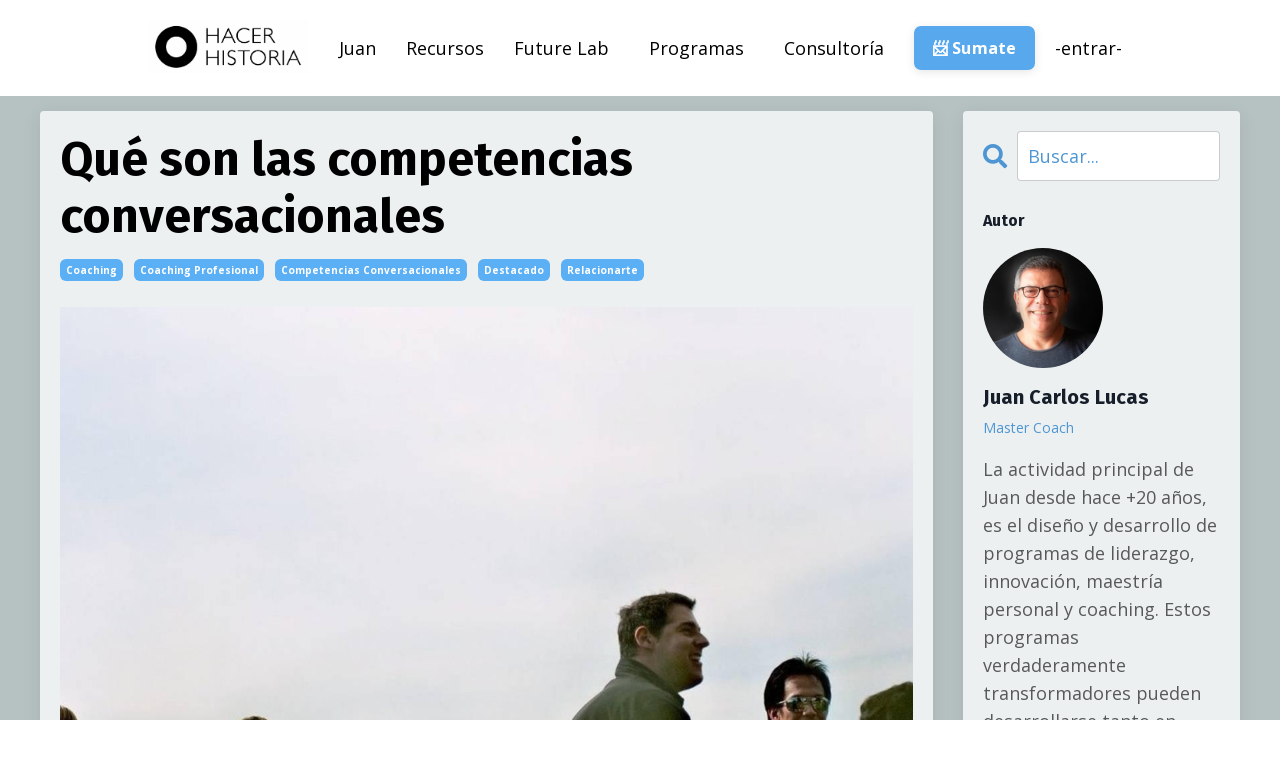

--- FILE ---
content_type: text/html; charset=utf-8
request_url: https://www.jclucas.com.ar/blog/que-son-las-competencias-conversacionales
body_size: 23965
content:
<!doctype html>
<html lang="es">
  <head>
    
              <meta name="csrf-param" content="authenticity_token">
              <meta name="csrf-token" content="IwRBgnLLiMegtc9s4nsPrJlWqltoOOHIonPFDQcF6f5p9Dl4w+WvRrEUkFtaKDKb22IhQthKgh+kgf1oRRkahA==">
            
    <title>
      
        Qué son las competencias conversacionales
      
    </title>
    <meta charset="utf-8" />
    <meta http-equiv="x-ua-compatible" content="ie=edge, chrome=1">
    <meta name="viewport" content="width=device-width, initial-scale=1, shrink-to-fit=no">
    
      <meta name="description" content="Aquí proponemos una comprensión lingüística de la acción humana, lo que nos lleva a las competencias conversacionales como fundamento de la acción efectiva." />
    
    <meta property="og:type" content="website">
<meta property="og:url" content="https://www.jclucas.com.ar/blog/que-son-las-competencias-conversacionales">
<meta name="twitter:card" content="summary_large_image">

<meta property="og:title" content="Qué son las competencias conversacionales">
<meta name="twitter:title" content="Qué son las competencias conversacionales">


<meta property="og:description" content="Aquí proponemos una comprensión lingüística de la acción humana, lo que nos lleva a las competencias conversacionales como fundamento de la acción efectiva.">
<meta name="twitter:description" content="Aquí proponemos una comprensión lingüística de la acción humana, lo que nos lleva a las competencias conversacionales como fundamento de la acción efectiva.">


<meta property="og:image" content="https://kajabi-storefronts-production.kajabi-cdn.com/kajabi-storefronts-production/sites/93843/images/NPAa99EATGWLkwNMvLwD_4529649169_70a9a451c4_b.jpg">
<meta name="twitter:image" content="https://kajabi-storefronts-production.kajabi-cdn.com/kajabi-storefronts-production/sites/93843/images/NPAa99EATGWLkwNMvLwD_4529649169_70a9a451c4_b.jpg">


    
      <link href="https://kajabi-storefronts-production.kajabi-cdn.com/kajabi-storefronts-production/themes/3667585/settings_images/J1rC2JFvTGC7Z8Zwmd1i_Captura_de_Pantalla_2020-04-25_a_las_19.09.18.png?v=2" rel="shortcut icon" />
    
    <link rel="canonical" href="https://www.jclucas.com.ar/blog/que-son-las-competencias-conversacionales" />

    <!-- Google Fonts ====================================================== -->
    <link rel="preconnect" href="https://fonts.gstatic.com" crossorigin>
    <link rel="stylesheet" media="print" onload="this.onload=null;this.removeAttribute(&#39;media&#39;);" type="text/css" href="//fonts.googleapis.com/css?family=Open+Sans:400,700,400italic,700italic|Fira+Sans:400,700,400italic,700italic&amp;display=swap" />

    <!-- Kajabi CSS ======================================================== -->
    <link rel="stylesheet" media="print" onload="this.onload=null;this.removeAttribute(&#39;media&#39;);" type="text/css" href="https://kajabi-app-assets.kajabi-cdn.com/assets/core-0d125629e028a5a14579c81397830a1acd5cf5a9f3ec2d0de19efb9b0795fb03.css" />

    

    <!-- Font Awesome Icons -->
    <link rel="stylesheet" media="print" onload="this.onload=null;this.removeAttribute(&#39;media&#39;);" type="text/css" crossorigin="anonymous" href="https://use.fontawesome.com/releases/v5.15.2/css/all.css" />

    <link rel="stylesheet" media="screen" href="https://kajabi-storefronts-production.kajabi-cdn.com/kajabi-storefronts-production/themes/3667585/assets/styles.css?176851763572768" />

    <!-- Customer CSS ====================================================== -->
    <!-- If you're using custom css that affects the first render of the page, replace async_style_link below with styesheet_tag -->
    <link rel="stylesheet" media="print" onload="this.onload=null;this.removeAttribute(&#39;media&#39;);" type="text/css" href="https://kajabi-storefronts-production.kajabi-cdn.com/kajabi-storefronts-production/themes/3667585/assets/overrides.css?176851763572768" />
    <style>
  /* Custom CSS Added Via Theme Settings */
  /* CSS Overrides go here */
</style>


    <!-- Kajabi Editor Only CSS ============================================ -->
    

    <!-- Header hook ======================================================= -->
    <link rel="alternate" type="application/rss+xml" title="Blog de Juan Carlos Lucas" href="https://www.jclucas.com.ar/blog.rss" /><script type="text/javascript">
  var Kajabi = Kajabi || {};
</script>
<script type="text/javascript">
  Kajabi.currentSiteUser = {
    "id" : "-1",
    "type" : "Guest",
    "contactId" : "",
  };
</script>
<script type="text/javascript">
  Kajabi.theme = {
    activeThemeName: "Kim",
    previewThemeId: null,
    editor: false
  };
</script>
<meta name="turbo-prefetch" content="false">
<!-- Go to www.addthis.com/dashboard to customize your tools -->
<script type="text/javascript" src="//s7.addthis.com/js/300/addthis_widget.js#pubid=ra-5e7d572d0033b39d"></script><script>
(function(i,s,o,g,r,a,m){i['GoogleAnalyticsObject']=r;i[r]=i[r]||function(){
(i[r].q=i[r].q||[]).push(arguments)
},i[r].l=1*new Date();a=s.createElement(o),
m=s.getElementsByTagName(o)[0];a.async=1;a.src=g;m.parentNode.insertBefore(a,m)
})(window,document,'script','//www.google-analytics.com/analytics.js','ga');
ga('create', 'UA-162360643-1', 'auto', {});
ga('send', 'pageview');
</script>
<style type="text/css">
  #editor-overlay {
    display: none;
    border-color: #2E91FC;
    position: absolute;
    background-color: rgba(46,145,252,0.05);
    border-style: dashed;
    border-width: 3px;
    border-radius: 3px;
    pointer-events: none;
    cursor: pointer;
    z-index: 10000000000;
  }
  .editor-overlay-button {
    color: white;
    background: #2E91FC;
    border-radius: 2px;
    font-size: 13px;
    margin-inline-start: -24px;
    margin-block-start: -12px;
    padding-block: 3px;
    padding-inline: 10px;
    text-transform:uppercase;
    font-weight:bold;
    letter-spacing:1.5px;

    left: 50%;
    top: 50%;
    position: absolute;
  }
</style>
<script src="https://kajabi-app-assets.kajabi-cdn.com/vite/assets/track_analytics-999259ad.js" crossorigin="anonymous" type="module"></script><link rel="modulepreload" href="https://kajabi-app-assets.kajabi-cdn.com/vite/assets/stimulus-576c66eb.js" as="script" crossorigin="anonymous">
<link rel="modulepreload" href="https://kajabi-app-assets.kajabi-cdn.com/vite/assets/track_product_analytics-9c66ca0a.js" as="script" crossorigin="anonymous">
<link rel="modulepreload" href="https://kajabi-app-assets.kajabi-cdn.com/vite/assets/stimulus-e54d982b.js" as="script" crossorigin="anonymous">
<link rel="modulepreload" href="https://kajabi-app-assets.kajabi-cdn.com/vite/assets/trackProductAnalytics-3d5f89d8.js" as="script" crossorigin="anonymous">      <script type="text/javascript">
        if (typeof (window.rudderanalytics) === "undefined") {
          !function(){"use strict";window.RudderSnippetVersion="3.0.3";var sdkBaseUrl="https://cdn.rudderlabs.com/v3"
          ;var sdkName="rsa.min.js";var asyncScript=true;window.rudderAnalyticsBuildType="legacy",window.rudderanalytics=[]
          ;var e=["setDefaultInstanceKey","load","ready","page","track","identify","alias","group","reset","setAnonymousId","startSession","endSession","consent"]
          ;for(var n=0;n<e.length;n++){var t=e[n];window.rudderanalytics[t]=function(e){return function(){
          window.rudderanalytics.push([e].concat(Array.prototype.slice.call(arguments)))}}(t)}try{
          new Function('return import("")'),window.rudderAnalyticsBuildType="modern"}catch(a){}
          if(window.rudderAnalyticsMount=function(){
          "undefined"==typeof globalThis&&(Object.defineProperty(Object.prototype,"__globalThis_magic__",{get:function get(){
          return this},configurable:true}),__globalThis_magic__.globalThis=__globalThis_magic__,
          delete Object.prototype.__globalThis_magic__);var e=document.createElement("script")
          ;e.src="".concat(sdkBaseUrl,"/").concat(window.rudderAnalyticsBuildType,"/").concat(sdkName),e.async=asyncScript,
          document.head?document.head.appendChild(e):document.body.appendChild(e)
          },"undefined"==typeof Promise||"undefined"==typeof globalThis){var d=document.createElement("script")
          ;d.src="https://polyfill-fastly.io/v3/polyfill.min.js?version=3.111.0&features=Symbol%2CPromise&callback=rudderAnalyticsMount",
          d.async=asyncScript,document.head?document.head.appendChild(d):document.body.appendChild(d)}else{
          window.rudderAnalyticsMount()}window.rudderanalytics.load("2apYBMHHHWpiGqicceKmzPebApa","https://kajabiaarnyhwq.dataplane.rudderstack.com",{})}();
        }
      </script>
      <script type="text/javascript">
        if (typeof (window.rudderanalytics) !== "undefined") {
          rudderanalytics.page({"account_id":"84819","site_id":"93843"});
        }
      </script>
      <script type="text/javascript">
        if (typeof (window.rudderanalytics) !== "undefined") {
          (function () {
            function AnalyticsClickHandler (event) {
              const targetEl = event.target.closest('a') || event.target.closest('button');
              if (targetEl) {
                rudderanalytics.track('Site Link Clicked', Object.assign(
                  {"account_id":"84819","site_id":"93843"},
                  {
                    link_text: targetEl.textContent.trim(),
                    link_href: targetEl.href,
                    tag_name: targetEl.tagName,
                  }
                ));
              }
            };
            document.addEventListener('click', AnalyticsClickHandler);
          })();
        }
      </script>
<script>
!function(f,b,e,v,n,t,s){if(f.fbq)return;n=f.fbq=function(){n.callMethod?
n.callMethod.apply(n,arguments):n.queue.push(arguments)};if(!f._fbq)f._fbq=n;
n.push=n;n.loaded=!0;n.version='2.0';n.agent='plkajabi';n.queue=[];t=b.createElement(e);t.async=!0;
t.src=v;s=b.getElementsByTagName(e)[0];s.parentNode.insertBefore(t,s)}(window,
                                                                      document,'script','https://connect.facebook.net/en_US/fbevents.js');


fbq('init', '2056155691552038');
fbq('track', "PageView");</script>
<noscript><img height="1" width="1" style="display:none"
src="https://www.facebook.com/tr?id=2056155691552038&ev=PageView&noscript=1"
/></noscript>
<meta name='site_locale' content='es'><style type="text/css">
  /* Font Awesome 4 */
  .fa.fa-twitter{
    font-family:sans-serif;
  }
  .fa.fa-twitter::before{
    content:"𝕏";
    font-size:1.2em;
  }

  /* Font Awesome 5 */
  .fab.fa-twitter{
    font-family:sans-serif;
  }
  .fab.fa-twitter::before{
    content:"𝕏";
    font-size:1.2em;
  }
</style>
<link rel="stylesheet" href="https://cdn.jsdelivr.net/npm/@kajabi-ui/styles@1.0.4/dist/kajabi_products/kajabi_products.css" />
<script type="module" src="https://cdn.jsdelivr.net/npm/@pine-ds/core@3.14.0/dist/pine-core/pine-core.esm.js"></script>
<script nomodule src="https://cdn.jsdelivr.net/npm/@pine-ds/core@3.14.0/dist/pine-core/index.esm.js"></script>


  </head>

  <style>
  

  
    
  
</style>

  <body id="encore-theme" class="background-unrecognized sage-excluded">
    


    <div id="section-header" data-section-id="header">

<style>
  /* Default Header Styles */
  .header {
    
      background-color: #ffffff;
    
    font-size: 18px;
  }
  .header a,
  .header a.link-list__link,
  .header a.link-list__link:hover,
  .header a.social-icons__icon,
  .header .user__login a,
  .header .dropdown__item a,
  .header .dropdown__trigger:hover {
    color: #000000;
  }
  .header .dropdown__trigger {
    color: #000000 !important;
  }
  /* Mobile Header Styles */
  @media (max-width: 767px) {
    .header {
      
      font-size: 16px;
    }
    
    .header .hamburger__slices .hamburger__slice {
      
        background-color: #000000;
      
    }
    
      .header a.link-list__link, .dropdown__item a, .header__content--mobile {
        text-align: right;
      }
    
    .header--overlay .header__content--mobile  {
      padding-bottom: 20px;
    }
  }
  /* Sticky Styles */
  
</style>

<div class="hidden">
  
    
  
    
  
    
  
    
  
    
  
    
  
    
  
    
  
  
  
  
</div>

<header class="header header--static    background-light header--close-on-scroll" kjb-settings-id="sections_header_settings_background_color">
  <div class="hello-bars">
    
      
    
      
    
      
    
      
    
      
    
      
    
      
    
      
    
  </div>
  
    <div class="header__wrap">
      <div class="header__content header__content--desktop background-light">
        <div class="container header__container media justify-content-center">
          
            
                <style>
@media (min-width: 768px) {
  #block-1555988494486 {
    text-align: left;
  }
} 
</style>

<div 
  id="block-1555988494486" 
  class="header__block header__block--logo header__block--show header__switch-content " 
  kjb-settings-id="sections_header_blocks_1555988494486_settings_stretch"
  
>
  

<style>
  #block-1555988494486 {
    line-height: 1;
  }
  #block-1555988494486 .logo__image {
    display: block;
    width: 160px;
  }
  #block-1555988494486 .logo__text {
    color: #ecf0f1;
  }
</style>

<a class="logo" href="/">
  
    
      <img loading="auto" class="logo__image" alt="Header Logo" kjb-settings-id="sections_header_blocks_1555988494486_settings_logo" src="https://kajabi-storefronts-production.kajabi-cdn.com/kajabi-storefronts-production/file-uploads/themes/3667585/settings_images/f60bee-e5d6-7173-204c-fb16a278db2_Captura_de_pantalla_2026-01-14_a_la_s_12.25.39_a._m..png" />
    
  
</a>

</div>

              
          
            
                <style>
@media (min-width: 768px) {
  #block-1768362392596 {
    text-align: left;
  }
} 
</style>

<div 
  id="block-1768362392596" 
  class="header__block header__switch-content header__block--menu " 
  kjb-settings-id="sections_header_blocks_1768362392596_settings_stretch"
  
>
  <div class="link-list justify-content-left" kjb-settings-id="sections_header_blocks_1768362392596_settings_menu">
  
    <a class="link-list__link" href="https://www.jclucas.com.ar/pages/juan-carlos-lucas" >Juan</a>
  
</div>

</div>

              
          
            
                <style>
@media (min-width: 768px) {
  #block-1656353473367 {
    text-align: left;
  }
} 
</style>

<div 
  id="block-1656353473367" 
  class="header__block header__switch-content header__block--dropdown " 
  kjb-settings-id="sections_header_blocks_1656353473367_settings_stretch"
  
>
  <style>
  /* Dropdown menu colors for desktop */
  @media (min-width: 768px) {
    #block-1656353473367 .dropdown__menu {
      background-color: #dcdcdc;
    }
    #block-1656353473367 .dropdown__item a {
      color: #000000;
    }
  }
  /* Mobile menu text alignment */
  @media (max-width: 767px) {
    #block-1656353473367 .dropdown__item a {
      text-align: right;
    }
  }
</style>

<div class="dropdown" kjb-settings-id="sections_header_blocks_1656353473367_settings_trigger">
  <a class="dropdown__trigger">
    
      Recursos
    
    
  </a>
  <div class="dropdown__menu dropdown__menu--text-left ">
    
      <span class="dropdown__item"><a href="https://www.jclucas.com.ar/newsletters/lideres-despiertos-newsletter" >Newsletter</a></span>
    
      <span class="dropdown__item"><a href="https://www.skool.com/lideres-despiertos-9954/about?ref=b755134c56944c588e86203a1e8b83e8" >Comunidad</a></span>
    
      <span class="dropdown__item"><a href="https://www.jclucas.com.ar/podcasts/lideres-despiertos-un-espacio-para-ayudar-a-los-lideres-a-transformar-sus-negocios-y-sus-vidas" >Podcast</a></span>
    
      <span class="dropdown__item"><a href="https://www.jclucas.com.ar/libro-lideres-despiertos" >Libros</a></span>
    
      <span class="dropdown__item"><a href="https://www.youtube.com/channel/UC8mAx0_RorSJ-g8oMe0WVQg" >Videos</a></span>
    
      <span class="dropdown__item"><a href="https://www.jclucas.com.ar/blog" >Blog</a></span>
    
  </div>
</div>

</div>

              
          
            
                <style>
@media (min-width: 768px) {
  #block-1768366038801 {
    text-align: left;
  }
} 
</style>

<div 
  id="block-1768366038801" 
  class="header__block header__switch-content header__block--menu " 
  kjb-settings-id="sections_header_blocks_1768366038801_settings_stretch"
  
>
  <div class="link-list justify-content-left" kjb-settings-id="sections_header_blocks_1768366038801_settings_menu">
  
    <a class="link-list__link" href="https://www.jclucas.com.ar/future-lab" >Future Lab</a>
  
</div>

</div>

              
          
            
                <style>
@media (min-width: 768px) {
  #block-1768364281604 {
    text-align: left;
  }
} 
</style>

<div 
  id="block-1768364281604" 
  class="header__block header__switch-content header__block--menu " 
  kjb-settings-id="sections_header_blocks_1768364281604_settings_stretch"
  
>
  <div class="link-list justify-content-left" kjb-settings-id="sections_header_blocks_1768364281604_settings_menu">
  
    <a class="link-list__link" href="https://www.jclucas.com.ar/escuela-hacer-historia-formacion-en-liderazgo-y-coaching" >Programas</a>
  
</div>

</div>

              
          
            
                <style>
@media (min-width: 768px) {
  #block-1768364311662 {
    text-align: left;
  }
} 
</style>

<div 
  id="block-1768364311662" 
  class="header__block header__switch-content header__block--menu " 
  kjb-settings-id="sections_header_blocks_1768364311662_settings_stretch"
  
>
  <div class="link-list justify-content-left" kjb-settings-id="sections_header_blocks_1768364311662_settings_menu">
  
    <a class="link-list__link" href="https://www.jclucas.com.ar/consultoria-para-la-transformacion-empresarial" >Consultoría</a>
  
</div>

</div>

              
          
            
                <style>
@media (min-width: 768px) {
  #block-1613716729432 {
    text-align: left;
  }
} 
</style>

<div 
  id="block-1613716729432" 
  class="header__block header__switch-content header__block--cta " 
  kjb-settings-id="sections_header_blocks_1613716729432_settings_stretch"
  
>
  






<style>
  #block-1613716729432 .btn,
  [data-slick-id="1613716729432"] .block .btn {
    color: #ffffff;
    border-color: #57a8ec;
    border-radius: 7px;
    background-color: #57a8ec;
  }
  #block-1613716729432 .btn--outline,
  [data-slick-id="1613716729432"] .block .btn--outline {
    background: transparent;
    color: #57a8ec;
  }
</style>

<a class="btn btn--solid btn--small btn--auto" href="https://www.jclucas.com.ar/newsletters/lideres-despiertos-newsletter"    target="_blank" rel="noopener"  kjb-settings-id="sections_header_blocks_1613716729432_settings_btn_background_color" role="button">
  📨 Sumate
</a>


</div>

              
          
            
                <style>
@media (min-width: 768px) {
  #block-1555988487706 {
    text-align: right;
  }
} 
</style>

<div 
  id="block-1555988487706" 
  class="header__block header__switch-content header__block--user " 
  kjb-settings-id="sections_header_blocks_1555988487706_settings_stretch"
  
>
  <style>
  /* Dropdown menu colors for desktop */
  @media (min-width: 768px) {
    #block-1555988487706 .dropdown__menu {
      background: #ecf0f1;
      color: ;
    }
    #block-1555988487706 .dropdown__item a,
    #block-1555988487706 {
      color: ;
    }
  }
  /* Mobile menu text alignment */
  @media (max-width: 767px) {
    #block-1555988487706 .dropdown__item a,
    #block-1555988487706 .user__login a {
      text-align: right;
    }
  }
</style>

<div class="user" kjb-settings-id="sections_header_blocks_1555988487706_settings_language_login">
  
    <span class="user__login" kjb-settings-id="language_login"><a href="/login">-entrar-</a></span>
  
</div>

</div>

              
          
          
            <div class="hamburger hidden--desktop" kjb-settings-id="sections_header_settings_hamburger_color">
              <div class="hamburger__slices">
                <div class="hamburger__slice hamburger--slice-1"></div>
                <div class="hamburger__slice hamburger--slice-2"></div>
                <div class="hamburger__slice hamburger--slice-3"></div>
                <div class="hamburger__slice hamburger--slice-4"></div>
              </div>
            </div>
          
          
        </div>
      </div>
      <div class="header__content header__content--mobile">
        <div class="header__switch-content header__spacer"></div>
      </div>
    </div>
  
</header>

</div>
    <main>
      <div data-dynamic-sections=blog_post><div id="section-1599688991346" data-section-id="1599688991346"><style>
  
  .blog-post-body {
    background-color: rgba(149, 165, 166, 0.685);
  }
  .blog-post-body .sizer {
    padding-top: 0px;
    padding-bottom: 40px;
  }
  .blog-post-body .container {
    max-width: calc(1260px + 10px + 10px);
    padding-right: 10px;
    padding-left: 10px;
  }
  .blog-post-body__panel {
    background-color: #ecf0f1;
    border-color: ;
    border-radius: 4px;
    border-style: none;
    border-width: 25px ;
  }
  .blog-post-body__title {
    color: #000000 !important;
  }
  .blog-post-body__date {
    color: ;
  }
  .tag {
    color: #ffffff;
    background-color: #5baff5;
  }
  .tag:hover {
    color: #ffffff;
    background-color: #5baff5;
  }
  .blog-post-body__content {
    color: #000000;
  }
  @media (min-width: 768px) {
    
    .blog-post-body .sizer {
      padding-top: 0px;
      padding-bottom: 40px;
    }
    .blog-post-body .container {
      max-width: calc(1260px + 40px + 40px);
      padding-right: 40px;
      padding-left: 40px;
    }
  }
</style>

<section class="blog-post-body background-light" kjb-settings-id="sections_1599688991346_settings_background_color">
  <div class="sizer">
    
    <div class="container">
      <div class="row">
        
          <div class="col-lg-9">
        
          
            <div class="blog-post-body__panel box-shadow-medium background-light">
          
            
            <div class="blog-post-body__info">
              <h1 class="blog-post-body__title">Qué son las competencias conversacionales</h1>
              
                <span class="blog-post-body__tags" kjb-settings-id="sections_1599688991346_settings_show_tags">
                  
                    
                      <a class="tag" href="https://www.jclucas.com.ar/blog?tag=coaching">coaching</a>
                    
                      <a class="tag" href="https://www.jclucas.com.ar/blog?tag=coaching+profesional">coaching profesional</a>
                    
                      <a class="tag" href="https://www.jclucas.com.ar/blog?tag=competencias+conversacionales">competencias conversacionales</a>
                    
                      <a class="tag" href="https://www.jclucas.com.ar/blog?tag=destacado">destacado</a>
                    
                      <a class="tag" href="https://www.jclucas.com.ar/blog?tag=relacionarte">relacionarte</a>
                    
                  
                </span>
              
              
              
            </div>
            
              <div class="blog-post-body__media">
  
  
  
    
      <img loading="auto" alt="" src="https://kajabi-storefronts-production.kajabi-cdn.com/kajabi-storefronts-production/blogs/20757/images/2te0dFYxRtSiSv5xH5qb_file.jpg" />
    
  


</div>

            
            <div class="blog-post-body__content">
              <h2>Aqu&iacute; proponemos una comprensi&oacute;n ling&uuml;&iacute;stica de la acci&oacute;n humana, lo que nos lleva a las competencias conversacionales como fundamento de la acci&oacute;n efectiva.</h2>
<p>Es importante abordar el tema de las competencias conversacionales ya que consideramos que es en el lenguaje donde exploramos posibilidades al participar de las redes de conversaciones en las que los seres humanos inventan el mundo. Dicho de otra manera, una dimensi&oacute;n central de la construcci&oacute;n de visi&oacute;n se relaciona con apreciar que las redes de conversaciones de las que participamos tienen un enorme impacto en los horizontes de posibilidades que tenemos a la mano.</p>
<blockquote>
<p style="padding-left: 90px;"><em>&ldquo;La pobreza consiste en llegar tarde a las conversaciones que inventan el mundo&rdquo;.</em></p>
<p style="padding-left: 90px; text-align: right;"><em>Fernando Flores</em></p>
<p>&nbsp;</p>
</blockquote>
<p>El lenguaje juega un rol central en los procesos de cognici&oacute;n humanos ya que nos permite producir un acto cognitivo b&aacute;sico que es el acto de distinci&oacute;n. Acto este mediante el cual distinguimos un ente respecto del trasfondo.</p>
<p>En alg&uacute;n sentido, dec&iacute;amos, vemos solo aquello que somos capaces de distinguir en el lenguaje. Por lo tanto el lenguaje es central en nuestra experiencia del mundo. Tambi&eacute;n planteamos que los seres humanos vivimos en redes de conversaciones en las que generamos la coordinaci&oacute;n recursiva de nuestro comportamiento. De nuestras competencias conversacionales depende entonces nuestra forma de ver el mundo y nuestra posibilidad de crearlo.</p>
<p>Cuando nos referimos a conversaciones las entendemos como un entrelazamiento entre el habla, la escucha y la emocionalidad en el que inventamos posibilidades y las hacemos realidad. Por &uacute;ltimo, tambi&eacute;n planteamos que los seres humanos vivimos inmersos en explicaciones y conversaciones narrativas en las que emergen identidades particulares en la trama social en espacios de pr&aacute;cticas sociales en los que actuamos.</p>
<p>Profundizaremos en algunas interpretaciones que consideramos muy poderosas para el cultivo de las competencias conversacionales.</p>
<h2><strong>Lenguaje e interpretaci&oacute;n</strong></h2>
<blockquote>
<p style="padding-left: 120px;"><em>&ldquo;No hay un punto de vista neutro desde el cual podamos ver nuestras creencias como cosas, ya que siempre operamos dentro del marco que ellas proveen&rdquo;.</em></p>
<p style="padding-left: 120px; text-align: right;"><em>Terry Winograd &amp; Fernando Flores</em></p>
</blockquote>
<p>Avanzaremos ahora en un entendimiento particular acerca de la comunicaci&oacute;n humana, para lo cual tenemos que dedicar unas palabras al entendimiento habitual de la comunicaci&oacute;n, para despu&eacute;s diferenciarnos de este.</p>
<p>Existe una interpretaci&oacute;n muy difundida que asocia la comunicaci&oacute;n con la transmisi&oacute;n de informaci&oacute;n. De acuerdo con dicha teor&iacute;a, la comunicaci&oacute;n ocurre cuando un emisor env&iacute;a informaci&oacute;n a un receptor, lo cual requiere la disponibilidad de un c&oacute;digo (el lenguaje) que permite transformar representaciones mentales del emisor en un &ldquo;mensaje&rdquo; que se transmite al receptor, quien debe tener la capacidad de decodificaci&oacute;n del mensaje para reproducir en su mente la misma representaci&oacute;n de la que parti&oacute; el emisor.</p>
<p>Desde nuestro punto de vista esta interpretaci&oacute;n de la comunicaci&oacute;n produce mucho del sufrimiento, los conflictos y la falta de efectividad que muchas personas denuncian en sus vidas profesionales y personales.</p>
<p>La comunicaci&oacute;n humana es, a nuestro juicio, mucho m&aacute;s rica y compleja que la simple transmisi&oacute;n de informaci&oacute;n. En rigor, podr&iacute;amos decir que la transmisi&oacute;n de informaci&oacute;n es solo una parte, y muchas veces menor, de lo que constituye la comunicaci&oacute;n.</p>
<p>Ya hemos presentado una visi&oacute;n alternativa de la comunicaci&oacute;n, entendi&eacute;ndola, con fundamentos en la biolog&iacute;a, como una coordinaci&oacute;n de acciones en la que traemos mundos a la mando. En este cap&iacute;tulo profundizaremos lo que podr&iacute;amos llamar una gram&aacute;tica de la acci&oacute;n humana.</p>
<p>En este trabajo partimos de una teor&iacute;a del lenguaje y la acci&oacute;n, que combina la orientaci&oacute;n hermen&eacute;utica, con la teor&iacute;a de los actos de habla (el an&aacute;lisis del lenguaje como actos significativos de hablantes en situaciones de actividad compartida). Esta perspectiva originada en el trabajo de Fernando Flores, concilia el &ldquo;lenguaje como acci&oacute;n&rdquo; y el &ldquo;lenguaje como interpretaci&oacute;n&rdquo;. Esto nos da toda una base para el desarrollo de las competencias conversacionales.</p>
<p>La teor&iacute;a cl&aacute;sica de la comunicaci&oacute;n que mencion&aacute;bamos antes, asume que alguien que escucha es un receptor de informaci&oacute;n que espera ser decodificada para hacer inteligible cierto mensaje, por ejemplo relacionado con una representaci&oacute;n mental del emisor. Entendemos la escucha como un fen&oacute;meno distinto, para el cual es imposible establecer una base independiente del contexto para circunscribir el uso literal del t&eacute;rmino.</p>
<p>El trasfondo es central para entender el fen&oacute;meno de la escucha. Dicho trasfondo es el espacio de posibilidades que nos permite escuchar lo que fue dicho y lo que no fue dicho. En otras palabras, somos protagonistas de nuestra escucha, creando significados a partir de formas ling&uuml;&iacute;sticas que gatillan interpretaciones, m&aacute;s que procesar datos. El trasfondo no es un grupo de premisas, es m&aacute;s bien nuestra orientaci&oacute;n b&aacute;sica de &ldquo;cuidado&rdquo; por el mundo.</p>
<p>Podr&iacute;amos decir que todo acto humano de escuchar implica dos aspectos complementarios. Una primera dimensi&oacute;n de registro sensible, por ejemplo o&iacute;r los sonidos que emite un hablante. La segunda dimensi&oacute;n, est&aacute; relacionada con las interpretaciones generadas por qui&eacute;n escucha.</p>
<p>Este &uacute;ltimo es el punto clave, mientras las palabras emitidas por quien habla pueden ser registradas y verificadas de manera un&iacute;voca, las interpretaciones que tenemos respecto del sentido que esas palabras tienen no es un&iacute;voco. Somos nosotros al escuchar quienes conferimos un sentido particular a dichas palabras.</p>
<p>Por esto, la escucha, m&aacute;s que un acto autom&aacute;tico de registro de palabras pronunciadas (o le&iacute;das), es un acto interpretativo mediante el cual conferimos un sentido particular a dichas palabras. Es revelador el he- cho de descubrir que no escuchamos lo que el otro dice, sino que construimos una interpretaci&oacute;n que nos involucra como actores de lo que es escuchado.</p>
<p>Escuchamos desde nosotros, desde nuestras distinciones, narrativas y estados de &aacute;nimo. As&iacute;, nada garantiza que las interpretaciones que llevaron a una persona a expresar ciertas palabras, sean las que construye quien las escucha. Hablar y escuchar son dos fen&oacute;menos diferentes.</p>
<p>Tomar conciencia de esta caracter&iacute;stica de la comunicaci&oacute;n humana puede tener algunas consecuencias reveladoras y trascendentes:</p>
<p>La escucha no tiene que ver con el flujo de informaci&oacute;n, sino con interpretar y sintonizar interpretaciones. Tiene m&aacute;s que ver con construir consensos interpretativos que con intercambiar datos. Dichas interpretaciones son actos de quien escucha, vinculadas con el tipo de observador que es, expresado en sus distinciones, narrativas, estados de &aacute;nimo, pr&aacute;cticas familiares, etc.</p>
<p>Si escuchar es un acto interpretativo, entonces podemos verlo como un dominio de dise&ntilde;o. Podemos elegir c&oacute;mo queremos escuchar, podemos adquirir distinciones para escuchar de una manera nueva, diferente. Conversar es entonces, una danza entre hablar, escuchar y emocionar en la que eventualmente se produce una sinton&iacute;a interpretativa, un consenso interpretativo.</p>
<p>Nos importa particularmente cu&aacute;les son las formas de escuchar que posibilitan la creaci&oacute;n de nuevo valor para quien habla (nuestro cliente). La pregunta central en este punto es: &iquest;Qu&eacute; distinciones e interpretaciones me hacen m&aacute;s poderoso para crear ofertas seductoras para mi cliente?</p>
<h2><strong>Lenguaje y acci&oacute;n</strong></h2>
<p><img src="https://kajabi-storefronts-production.global.ssl.fastly.net/kajabi-storefronts-production/blogs/20757/images/k0e8TKwJTb2WrBezv25t_283792277_c04cb875f5_b.jpg" /></p>
<blockquote>
<p style="padding-left: 180px;"><em>&ldquo;El 90% de lo que hacemos tiene que ver con las relaciones interpersonales&rdquo;.</em></p>
<p style="padding-left: 180px; text-align: right;"><em>Tom Peters</em></p>
</blockquote>
<p><a href="https://es.wikipedia.org/wiki/John_Langshaw_Austin">John L. Austin</a> fue un fil&oacute;sofo ingl&eacute;s que en los &rsquo;50 desarroll&oacute; el primer esbozo de una teor&iacute;a de actos de habla. En su libro &ldquo;C&oacute;mo hacer cosas con palabras&rdquo;, su obra m&aacute;s influyente, este fil&oacute;sofo sosten&iacute;a que el lenguaje no pod&iacute;a ser bien comprendido si no se lo entend&iacute;a como una forma de acci&oacute;n.</p>
<p>Las palabras y oraciones que pronunciamos no son meros transportadores de descripciones, por el contrario configuran espacios de acci&oacute;n. Austin sosten&iacute;a que lo central no es si las palabras y oraciones son verdaderas o falsas, sino que cuando las cosas salen mal, es porque dichas palabras son desafortunadas, infelices.</p>
<p>Veremos entonces los que podemos considerar elementos constitutivos de las conversaciones humanas, con los cuales describimos pero tambi&eacute;n configuramos nuestro mundo. Estos elementos se denominan actos de habla y son los que usamos para construir todo nuestro mundo social. Veremos a continuaci&oacute;n, entonces, una taxonom&iacute;a de dichos actos de habla.</p>
<p><strong>Afirmaciones</strong></p>
<p>Las afirmaciones son actos ling&uuml;&iacute;sticos con los que expresamos en el lenguaje nuestras observaciones de hechos. As&iacute;, cuando nos referimos a las afirmaciones, se suele decir que &ldquo;el mundo conduce a palabra&rdquo;. Mis palabras cuando afirmo, describen hechos, que como tales ser&aacute;n verificables. Por esto, quien afirma se compromete con la veracidad de las observaciones descriptas.</p>
<p>Las afirmaciones pueden ser, entonces, verdaderas o falsas, en la medida que pueda darse evidencia de ellas a favor o en contra, y que dicha evidencia pueda ser verificada en una comunidad de observadores.</p>
<p>Por ende, implican un consenso social en torno a lo que constituye evidencia. Para que en una comunidad podamos compartir una afirmaci&oacute;n tienen que darse dos circunstancias, respecto de los observadores en dicha comunidad:</p>
<p>Compartir la capacidad perceptual que haga a esos observadores sensibles para observar los hechos en cuesti&oacute;n, lo cual implica una estructura biol&oacute;gica com&uacute;n. As&iacute;, siguiendo un ejemplo anterior, los seres humanos no somos sensibles para o&iacute;r en el rango del ultrasonido, de manera que no podremos tener registro de esas frecuencias. Experiencia que s&iacute; pueden tener los roedores. dado que por su estructura biol&oacute;gica s&iacute; pueden o&iacute;r en el rango ultras&oacute;nico.</p>
<p>Al ser los humanos ciegos cognitivos respecto de la experiencia del ultrasonido no estaremos en condiciones de dar cuenta de hechos vinculados con el ultrasonido.</p>
<p>Contar con una tradici&oacute;n de distinciones compartidas. Como antes dec&iacute;amos, los seres humanos no solo escuchamos con nuestros o&iacute;dos, tambi&eacute;n escuchamos con nuestras distinciones. As&iacute; no podremos dar cuenta de hechos respecto de los cuales no tenemos distinciones.</p>
<p>Se dice que quienes participan de este espacio consensual, en el que se comparten capacidad perceptual y distinciones, pertenecen a una misma comunidad bio-ling&uuml;&iacute;stica.</p>
<p>Como ejemplos de afirmaciones podr&iacute;amos citar los siguientes:</p>
<ul>
<li>&ldquo;Nuestra empresa tiene 45 empleados&rdquo;.</li>
<li>&ldquo;Son las 13.30 hs&rdquo;.</li>
<li>&ldquo;En la sala de reuniones hay cuatro personas.&rdquo;</li>
<li>&ldquo;La balanza registra un peso de 83 kilogramos.&rdquo;</li>
<li>&ldquo;El &uacute;ltimo trimestre facturamos $34.000.&rdquo;</li>
</ul>
<p>Cada vez que los seres humanos hablamos, nos comprometemos. Toda palabra que sale de nuestra boca nos compromete. As&iacute; nuestra palabra puede ganarnos la confianza de los dem&aacute;s o destruirla. De manera que en el caso particular de las afirmaciones podr&iacute;amos decir que al afirmar algo nos comprometemos a la veracidad de lo que afirmamos. Al hecho de que lo que decimos al afirmar sea verificable. Esta es una de las competencias conversacionales: hacer afirmaciones veraces.</p>
<p><strong>Declaraciones</strong></p>
<p>Las declaraciones son actos de habla con los que no nos referimos a hechos que describimos, m&aacute;s bien configuramos una realidad al formular una declaraci&oacute;n. En este sentido podemos decir que en las declaraciones &ldquo;el mundo sigue a la palabra&rdquo;.</p>
<p>Vamos a distinguir dos tipos de declaraciones: evaluativas y resolutivas.</p>
<p>Las primeras, las <em><strong>declaraciones evaluativas</strong></em>, a las que de ahora en m&aacute;s denominaremos juicios u opiniones, son valoraciones de hechos. Decimos que para que haya un juicio debe haber un orador quien emite el juicio y un oyente que escucha al orador emitir un juicio en torno a una cuesti&oacute;n.</p>
<p>El juicio nunca puede ser verdadero o falso ya que a diferencia de las afirmaciones no describe un hecho del que se pueda dar evidencia sino que lo valora. Por lo tanto lo que podemos esperar de un juicio es el fundamento de esa valoraci&oacute;n. Decimos, por tanto. que los juicios pueden ser fundamentados o no fundamentados, pero nunca verdaderos o falsos.</p>
<p>El juicio, entonces, compromete al orador con el fundamento. Para fundamentar un juicio el orador traer&aacute; desde el trasfondo algunos elementos, compartiendo &ldquo;la cocina&rdquo; de la producci&oacute;n de su juicio:</p>
<ul>
<li><em><strong>Dominio:</strong> </em>el juicio siempre se refiere a un cierto dominio donde el mismo es relevante. Si estamos haciendo un juicio sobre una persona en relaci&oacute;n con su desempe&ntilde;o como deportista, ese resulta el dominio relevante para juzgarlo habilidoso, por ejemplo. Si hacemos un juicio sobre dicha persona y sus habilidades en otro dominio, por ejemplo en el de la danza, pero con hechos observados en el dominio del deporte, estamos confundiendo dominios y generando un juicio que no tiene fundamento en el nuevo dominio.</li>
<li><em><strong>Afirmaciones:</strong></em> el juicio tiene como elementos para su fundamentaci&oacute;n ciertas observaciones recurrentes de hechos del pasado, de las cuales se compromete el orador a dar evidencia.</li>
<li><em><strong>Est&aacute;ndares:</strong></em> el fundamento se realiza al contrastar dichas afirmaciones con los est&aacute;ndares del orador. Los est&aacute;ndares son los hechos de referencia que son deseables o preferidos por quien emite el juicio.</li>
<li><em><strong>Preocupaciones:</strong></em> el trasfondo de preocupaciones a las que el orador est&aacute; lanzado son las que dan sentido al juicio. Opinamos porque no nos da lo mismo cualquier futuro. Opinamos, por ejemplo, sobre la utilidad de una herramienta porque estamos preocupados por un cierto futuro que queremos producir y pensamos que dicha herramienta nos ayudar&aacute; a forjarlo.</li>
</ul>
<p>Los juicios entonces, pueden ser fundados o infundados y surgen de una declaraci&oacute;n en la que comparamos ciertas afirmaciones en un dominio dado, con un est&aacute;ndar de valoraci&oacute;n que sostenemos dadas las preocupaciones que tenemos. Un gran n&uacute;mero de conflictos en las organizaciones y en la vida en general, provienen de la incompetencia para distinguir juicios de afirmaciones.&nbsp;Esta es una de las competencias conversacionales: hacer juicios fundados.</p>
<p>Son ejemplos de juicios, los siguientes:</p>
<ul>
<li>&ldquo;Es muy tarde.&rdquo;</li>
<li>&ldquo;El cajero est&aacute; cansado.&rdquo;</li>
<li>&ldquo;El paquete es demasiado pesado.&rdquo;</li>
<li>&ldquo;Nuestras ventas van muy bien.&rdquo;</li>
<li>&ldquo;Carlos tiene un f&iacute;sico muy musculoso&rdquo;.</li>
</ul>
<p>Las declaraciones resolutivas no son ni descripciones, ni valoraciones de hechos. A trav&eacute;s de las declaraciones resolutivas, m&aacute;s bien, generamos hechos personales o institucionales al manifestar cierto prop&oacute;sito o intencionalidad. Cuando nos referimos a las declaraciones resolutivas decimos que crean nuevas posibilidades para una comunidad de oyentes particular.</p>
<p>Por ejemplo, cuando una empresa declara que cesar&aacute; sus actividades en un determinado mercado genera hechos que no son preexistentes. Estos hechos pueden abrir nuevas posibilidades a un competidor o cerrarlas a un proveedor de dicha compa&ntilde;&iacute;a.</p>
<p>Dado que las declaraciones no se basan en hechos, su validez (o invalidez) est&aacute; relacionada con un acuerdo social en torno al poder (autoridad o fuerza) de quien declara. Una declaraci&oacute;n es v&aacute;lida cuando quien declara tiene poder en ese dominio para producir las acciones que declara. Cuando declaramos tambi&eacute;n nos comprometemos con la consistencia. O sea, con la coherencia entre nuestras declaraciones y nuestras acciones.&nbsp;Esta es una de las competencias conversacionales: hacer declaraciones validas y consistentes.</p>
<p>Son ejemplos de declaraciones resolutivas (las llamaremos de ahora en m&aacute;s simplemente declaraciones) los siguientes:</p>
<ul>
<li>&ldquo;A partir de ma&ntilde;ana me voy a levantar media hora m&aacute;s temprano.&rdquo;</li>
<li>&ldquo;Vamos a contratar un cajero.&rdquo;</li>
<li>&ldquo;Me voy del pa&iacute;s para radicarme en Portugal.&rdquo;</li>
<li>&ldquo;Vamos a reducir nuestros gastos en un 10%.&rdquo;</li>
</ul>
<p>Consideramos que las declaraciones, al ser centrales para abrir y cerrar posibilidades en un dado espacio, son actos de habla centrales para los l&iacute;deres. De hecho suele ocurrir que cuanto m&aacute;s encumbrado se encuentre un l&iacute;der en una organizaci&oacute;n, m&aacute;s central es, en su trabajo, el rol de las declaraciones.</p>
<p><strong>Promesas y Ofertas</strong></p>
<p>Afirmaciones, juicios y declaraciones son los actos de habla a partir de los cuales marcamos la cancha donde se va a desarrollar un juego dado. Un l&iacute;der observa ciertos hechos, que considera un buen fundamento para generar el juicio de que existe la posibilidad, por ejemplo, de desarrollar un nuevo negocio, y finalmente declara p&uacute;blicamente que crear&aacute; una nueva empresa para llevar adelante ese negocio que juzga posible y atractivo.</p>
<p>Ahora bien, jugar el partido propiamente dicho va a implicar recurrir a otros actos de habla. Los actos de hablar orientados a la coordinaci&oacute;n de acciones. El ladrillo b&aacute;sico para la producci&oacute;n de acci&oacute;n colectiva es la promesa. Veamos cu&aacute;les son los elementos constitutivos de una promesa:</p>
<p>Para que haya una promesa se requiere:</p>
<ul>
<li>Un realizador (quien promete).</li>
<li>Un cliente.</li>
<li>Acciones futuras, que el realizador se compromete a realizar.</li>
<li>Condiciones de satisfacci&oacute;n, asociadas con los est&aacute;ndares que el cliente espera observar.</li>
<li>Plazo. una promesa implica un cierto horizonte temporal en el cual las acciones estar&aacute;n ejecutadas de acuerdo a las condiciones de satisfacci&oacute;n acordadas.</li>
<li>Trasfondo de obviedad. Todo aquello que no se incluye en la promesa pero que se da por sentado, seg&uacute;n las pr&aacute;cticas familiares de una cultura.</li>
</ul>
<p>Las promesas, entonces, se constituyen cuando hay un acuerdo entre cliente y realizador, seg&uacute;n el cual el cliente acepta en el momento presente, que el realizador ejecute ciertas tareas de acuerdo a ciertos est&aacute;ndares acordados en un cierto momento del futuro.</p>
<p>El inicio del proceso por el cual se constituye una promesa, puede iniciarse cuando el realizador formula una oferta. La oferta no es m&aacute;s que una promesa condicional, que espera la declaraci&oacute;n de aceptaci&oacute;n del cliente para transformarse en una promesa efectiva.</p>
<p>Al hacer una promesa nos comprometemos en los dominios de la sinceridad -consistencia entre lo que pensamos y lo que decimos&ndash;, competencia &ndash;capacidad para la ejecuci&oacute;n efectiva de las acciones por parte de quien promete&ndash; y responsabilidad &ndash;quien promete tiene una historia de cumplimiento de promesas en situaciones similares&ndash;.&nbsp;Esta es una de las competencias conversacionales: hacer promesas competentes, responsables y sinceras.</p>
<p>Las promesas que establecemos son las que nos permiten tener la expectativa de que las acciones que queremos que se ejecuten y que no ejecutaremos nosotros en forma directa, efectivamente tengan lugar. As&iacute; la promesas se transforman en los elementos b&aacute;sicos de la producci&oacute;n acci&oacute;n coordinada efectiva.</p>
<p><strong>Pedidos</strong></p>
<p>Por &uacute;ltimo, una promesa tambi&eacute;n se puede establecer porque el cliente formula un pedido. Los elementos constitutivos de un pedido son los mismos que describimos antes para la promesa, pero la conversaci&oacute;n se origina en un pedido del cliente y la promesa se establece si el realizador declara aceptaci&oacute;n respecto del pedido del cliente.&nbsp;Esta es una de las competencias conversacionales: hacer pedidos llevados por un genuino inter&eacute;s.</p>
<p>As&iacute;, podemos vincular nuestra capacidad de acci&oacute;n con el cultivo de competencias conversacionales vinculadas a la escucha y a la impecabilidad en la ejecuci&oacute;n de los actos del habla: afirmaciones, declaraciones, pedidos, ofertas y promesas. El juicio de confianza que los dem&aacute;s construyan respecto de nosotros depender&aacute; de dichas competencias conversacionales.</p>
<p>Los componentes del juicio de confianza son:</p>
<ul>
<li>veracidad y relevancia en las afirmaciones,</li>
<li>fundamento en los juicios,</li>
<li>consistencia y validez en las declaraciones,</li>
<li>competencia, sinceridad y responsabilidad en las promesas.</li>
</ul>
<p>Nuestras competencias conversacionales nos permiten construir un ciclo conversacional de confianza en el caso de que nuestras acciones sean consistentes con nuestras promesas, o un ciclo de desconfianza si nuestras acciones conducen a &ldquo;quiebres&rdquo; (situaciones en las que consideramos que lo ocurrido no es lo que esper&aacute;bamos).</p>
<p>Construyendo un ciclo de confianza en nuestras relaciones, a trav&eacute;s de nuestro conversar contribuimos a incrementar la porci&oacute;n de nuestro esfuerzo que conduce a trabajo efectivo. Al incrementar la confianza en nuestras relaciones tambi&eacute;n construimos nuevas oportunidades para el futuro, ya que generamos un pasado de compromisos exitosamente cumplidos proyectando una identidad poderosa frente a los otros.</p>
<h2><strong>Lenguaje y tiempo</strong></h2>
<p><img src="https://kajabi-storefronts-production.global.ssl.fastly.net/kajabi-storefronts-production/blogs/20757/images/sA0iJH1sRcyoVuDS36in_1591253674_9dd3297e95_b.jpg" /></p>
<blockquote>
<p style="padding-left: 150px;"><em>&ldquo;Una vez que estamos en la comunidad ling&uuml;&iacute;stica, adem&aacute;s estamos inmediatamente en el tiempo&rdquo;.</em></p>
<p style="padding-left: 150px; text-align: right;"><em>James Flaherty</em></p>
</blockquote>
<p>La naturaleza del ser humano seg&uacute;n Heidegger es la de estar arrojado. Los seres humanos estamos siempre en el medio de algo que ya est&aacute; sucediendo. Fernando Flores presenta un ejemplo interesante para comprender la importancia de esta noci&oacute;n, que compartimos aqu&iacute;.</p>
<p>Imaginen que participan de una reuni&oacute;n con un grupo de unas quince personas de una organizaci&oacute;n, en la que una cuesti&oacute;n importante y controversial debe ser resuelta: por ejemplo la decisi&oacute;n de introducir un nuevo sistema inform&aacute;tico. Usted debe mantener la reuni&oacute;n orientada hacia una definici&oacute;n productiva, decidir cuando escuchar cada punto de vista, cuando proponer alg&uacute;n mecanismo decisorio como el de una votaci&oacute;n, etc; para evitar que la reuni&oacute;n se empantane y no de lugar a una resoluci&oacute;n de la controversia.</p>
<p>Se podr&iacute;a hacer, siguiendo a Flores, un n&uacute;mero de observaciones acerca de su situaci&oacute;n:</p>
<ul>
<li><em>No puede evitar actuar.</em> En cada momento sus acciones afectan la situaci&oacute;n. Si usted decide tomar distancia y s&oacute;lo observar lo que sucede, eso tambi&eacute;n constituir&aacute; una acci&oacute;n, con ciertos efectos deseados o no. Usted no puede escapar de esta condici&oacute;n.</li>
<li><em>No puede apartarse y reflexionar acerca de sus acciones.</em> No tiene tiempo para reflexionar acerca de la intervenci&oacute;n que quiere tener en este preciso instante de la conversaci&oacute;n.</li>
<li><em>Los efectos de las acciones no se pueden predecir.</em> A&uacute;n teniendo tiempo para reflexionar es imposible predecir los efectos de sus acciones. Esto no implica la imposibilidad de un acercamiento anal&iacute;tico o racional, sino que no puede asegurar con este punto de vista que va a poder definir los cursos de acci&oacute;n para alcanzar sus objetivos.</li>
<li><em>No tiene una representaci&oacute;n estable de la situaci&oacute;n.</em> A posteriori de una dada situaci&oacute;n usted puede encontrar, por v&iacute;a del an&aacute;lisis, que hab&iacute;a significativos patrones en la situaci&oacute;n, pero esta caracterizaci&oacute;n fue emergiendo como una representaci&oacute;n a medida que la reuni&oacute;n se desarrollaba. La representaci&oacute;n que tiene de la situaci&oacute;n se va construyendo y reconstruyendo a medida que la conversaci&oacute;n evoluciona.</li>
<li><em>Cada representaci&oacute;n es una interpretaci&oacute;n.</em> Dicha representaci&oacute;n de la situaci&oacute;n no podr&iacute;a describirse como objetiva, otros testigos de la misma situaci&oacute;n podr&iacute;an describirla de otra forma. La representaci&oacute;n de la situaci&oacute;n es una construcci&oacute;n que usted hace y no es la &uacute;nica posible.</li>
<li><em>El lenguaje es acci&oacute;n.</em> Sus intervenciones en la conversaci&oacute;n est&aacute;n lejos de ser solo &ldquo;aportes de informaci&oacute;n&rdquo;, son acciones que contribuyen a crearla.</li>
</ul>
<p>La condici&oacute;n de la existencia humana que deviene de estar en el lenguaje implica el estar en el tiempo. En todo momento estamos embarcados en ciertas actividades que comenzaron en el pasado tomando acci&oacute;n en el presente para producir cierto resultado en el futuro. Podr&iacute;amos decir que esto es algo &uacute;nico de los seres humanos, vivimos simult&aacute;neamente en tres aperturas temporales.</p>
<p>El pasado vive en nuestro presente como una cierta predisposici&oacute;n cultural en nuestra apertura al mundo, que expresa en cierto modo, la tradici&oacute;n hist&oacute;rica a la que pertenecemos.</p>
<p>El futuro vive en nuestro presente como posibilidad a la que estamos lanzados. Miramos el futuro desde la tradici&oacute;n a la que pertenecemos, y esta se expresa en nuestras preocupaciones, nuestros intereses, nuestras inquietudes.</p>
<p>En el presente fluimos en una coordinaci&oacute;n de acciones que producimos a trav&eacute;s del seguimiento de actos de habla. En esta red de conversaciones inevitablemente se nos generan quiebres de los que buscamos hacernos cargo.</p>
<p>Puede observarse que distintas culturas pueden vivir predominantemente en distintas aperturas temporales. En algunos casos el &eacute;nfasis est&aacute; en la tradici&oacute;n mientras en otros puede estarlo en el progreso como una especial forma de valoraci&oacute;n del futuro. Puede que nosotros mismos vivamos en una de estas aperturas m&aacute;s que en otras.</p>
<p>En un momento dado, no solo estamos abiertos, sino que lo estamos de una forma particular. A la forma en que estamos abiertos la denominamos estado de &aacute;nimo. El estado de &aacute;nimo de una persona se relaciona con la emocionalidad, pero va a&uacute;n m&aacute;s all&aacute;, describiendo nuestra predisposici&oacute;n hacia el mundo, hacia el futuro y hacia los otros.</p>
<p>Los estados an&iacute;micos se pueden interpretar simult&aacute;neamente como fen&oacute;menos hist&oacute;ricos, biol&oacute;gicos y ling&uuml;&iacute;sticos. Podemos asociar un dado estado de &aacute;nimo con una disposici&oacute;n corporal y con una narrativa can&oacute;nica. Nuestra experiencia cotidiana con personas en el &aacute;nimo del resentimiento, nos permite ver con claridad c&oacute;mo este estado colorea el horizonte de posibilidades de la persona. Nuestras competencias conversacionales se entrelazan as&iacute;, con nuestras competencias emocionales.</p>
<h2><strong>Transparencia y quiebre</strong></h2>
<blockquote>
<p style="padding-left: 120px;"><em>&ldquo;Los quiebres sirven a una funci&oacute;n de cognici&oacute;n extremadamente importante, revel&aacute;ndonos la naturaleza de nuestras pr&aacute;cticas y equipamientos&rdquo;.</em></p>
<p style="padding-left: 120px; text-align: right;"><em>Terry Winograd &amp; Fernando Flores</em></p>
</blockquote>
<p>Siguiendo la interpretaci&oacute;n de Dreyfus y los desarrollos complementarios que hace Flores, denominaremos transparencia a la actividad no deliberativa, no pensante, no reflexiva, que fluye con un umbral m&iacute;nimo de conciencia.</p>
<p>Este actuar en transparencia ocurre cuando fluimos en las pr&aacute;cticas que nos son familiares haciendo aquello que siempre hacemos al enfrentarnos con la situaci&oacute;n que nos enfrentamos.&nbsp;</p>
<p>Cuando estrechamos la mano de alguien que nos han presentado, no pensamos: &ldquo;ahora voy a aplicar la pr&aacute;ctica &lsquo;saludo a desconocido&rsquo;&rdquo;, sencillamente lo saludamos. Por eso Heidegger dice que no nos relacionamos con el mundo de manera primaria como un espacio donde hay cosas.</p>
<p>Lo primario para nosotros son nuestras pr&aacute;cticas. Para el carpintero, dice Heidegger, lo primario es la pr&aacute;ctica de martillar, no el martillo. El martillo y sus propiedades aparecen como objetos de atenci&oacute;n en la medida en que haya una actividad comprometida que abre la posibilidad de la ocurrencia de un quiebre.</p>
<p>Entendemos como quiebre una interrupci&oacute;n del flujo transparente de la acci&oacute;n, frente a la cual no tenemos una forma habitual de responder con efectividad. N&oacute;tese que esta descripci&oacute;n de quiebre implica que estos no son solamente situaciones problem&aacute;ticas o juzgadas como negativas, sino cualquier situaci&oacute;n que detiene el flujo de la acci&oacute;n transparente y nos lleva a reflexionar acerca de las posibilidades de generar acciones efectivas frente a esa circunstancia.</p>
<p>Es interesante ver c&oacute;mo esto se juega en nuestra relaci&oacute;n cotidiana con las tecnolog&iacute;as de la informaci&oacute;n. A modo de ejemplo se podr&iacute;a pensar en el uso que hacemos cotidianamente de redes de equipamiento coordinadas, herramientas, dispositivos y otros elementos interconectados, que nos permiten desarrollar pr&aacute;cticas como la de mantener una conversaci&oacute;n y retocar colaborativamente un presupuesto que nuestro equipo est&aacute; preparando para un cliente.</p>
<p>En nuestro accionar cotidiano, nuestra efectividad en el uso de esta red de equipamiento se expresa en la consecuci&oacute;n de ciertos resultados como lograr tener terminado el presupuesto en tiempo y forma, siendo que lo tenemos que hacer juntos y estamos ubicados en distintos puntos del planeta. Al desarrollar estas acciones no estamos conscientes de muchas cosas que est&aacute;n pasando en el trasfondo y que posibilitan dichas acciones.</p>
<p>Pero estas cosas que est&aacute;n pasando y la naturaleza de esos equipamientos y su funcionamiento son motivo de atenci&oacute;n y reflexi&oacute;n cuando nos dicen: &ldquo;se interrumpi&oacute; el servicio de banda ancha&rdquo;. Es en ese momento que comenzamos a reflexionar acerca de las caracter&iacute;sticas de dicho servicio, c&oacute;mo lo contratamos, c&oacute;mo es su funcionamiento, etc. A eso se refiere Heidegger cuando nos dice &ldquo;las acciones efectivas del carpintero se relacionan con su familiaridad con la pr&aacute;ctica del martillar y no con su conocimiento del martillo.&rdquo;</p>
<p>Es interesante se&ntilde;alar que en el trasfondo de la existencia de algo que podamos distinguir como quiebre se encuentra una actividad humana comprometida con el cuidado de un inter&eacute;s. Existen quiebres porque no nos da lo mismo cualquier circunstancia, porque tenemos preocupaciones, porque estamos lanzados a ciertos futuros que queremos cuidar o crear.</p>
<p>Esto implica que los quiebres son siempre interpretaciones de un observador, acerca de una dada circunstancia y su pertinencia en funci&oacute;n del futuro que se est&aacute; creando.</p>
<p>Una primera forma de acci&oacute;n humana habitual es la acci&oacute;n recurrente. En estos casos podemos decir que ya existe una manera propia de nuestra comunidad para hacerse cargo de cierto dominio de intereses y quiebres que son permanentes.</p>
<p>De esta manera, por ejemplo, en nuestra comunidad tenemos ciertas pr&aacute;cticas establecidas para cuidar nuestros intereses por la salud y enfrentar los dominios de quiebres recurren- tes que aparecen en ese campo. Estas acciones recurrentes constituyen pr&aacute;cticas sociales que se nos hacen transparentes.</p>
<p>En segundo lugar podemos distinguir otra forma de acci&oacute;n humana habitual, la acci&oacute;n contingente. Esta se refiere a las formas de enfrentar quiebres para los cuales no existe una forma previamente establecida, como pr&aacute;ctica social, para hacerle frente. Estas acciones pueden dar lugar al establecimiento de nuevas pr&aacute;cticas en un espacio social dado.</p>
<p>Develar la estructura de nuestras pr&aacute;cticas sociales es una poderosa v&iacute;a para producir innovaci&oacute;n.</p>
<h2><strong>Abrir conversaciones, abrir posibilidades</strong></h2>
<blockquote>
<p style="padding-left: 150px;"><em>El impacto fundamental de un l&iacute;der depende en una forma muy significativa de la historia particular que &eacute;l o ella cuenta o encarna, y de las recepciones que esta historia tiene por parte de sus audiencias... la historia m&aacute;s b&aacute;sica tiene que ver con los asuntos de la identidad. ...Mi an&aacute;lisis del liderazgo tiene su foco, entonces, en las historias que los l&iacute;deres representativos movilizan.&rdquo;</em></p>
<p style="padding-left: 150px; text-align: right;"><em>Howard Gardner</em></p>
</blockquote>
<p>La gesti&oacute;n y el liderazgo tienen que ver con la generaci&oacute;n de acciones efectivas, que tienen su antecedente en la creaci&oacute;n y el cuidado de una red de compromisos, producido a partir de promesas y pedidos. A estas conversaciones Flores las llama conversaciones para la acci&oacute;n, ellas son las que permiten crear y recrear las redes de promesas que nos permiten producir los resultados que buscamos.</p>
<p>Hay, sin embargo, un aspecto quiz&aacute;s m&aacute;s central del liderazgo que tiene que ver con la pregunta: &iquest;Con la construcci&oacute;n de qu&eacute; redes de compromisos nos vamos a comprometer? La respuesta a esta pregunta tiene que ver con nuestra interpretaci&oacute;n acerca de lo posible.</p>
<p>Esta narrativa que nos contamos a nosotros mismos acerca de cu&aacute;les son las posibilidades que tenemos a la mano, est&aacute; en permanente transformaci&oacute;n. Dicha transformaci&oacute;n tiene profunda relaci&oacute;n con nuestra particular apertura al mundo, con nuestra disponibilidad para escuchar, para participar de conversaciones en las que eventualmente nos apropiamos de nuevas distinciones, interpretaciones y narrativas, que se entretejen con las previas generando, eventualmente, nuevas interpretaciones respecto de lo posible.</p>
<p>En estas conversaciones se nos revelan tambi&eacute;n nuevas identidades en el espacio social, encarnadas en entidades que develamos como sujetos potenciales de nuestros pedidos o generadores de ofertas que recibimos. A estas conversaciones, Flores las llama conversaciones para posibilidades.</p>
<p>En nuestra cultura solemos entender lo posible como &ldquo;algo concreto&rdquo; que est&aacute; ah&iacute; afuera y debe ser descubierto. De tal forma que solemos pensar en las posibilidades como algo que hay que buscar y encontrar. Desde nuestra perspectiva las posibilidades no son cosas que est&aacute;n ah&iacute; afuera, son nuestras creaciones, las posibilidades habitan en nuestro observar, y este se transforma al participar de nuevos espacios de conversaciones y pr&aacute;cticas. Por eso las competencias conversacionales son centrales para nuestras posibilidades en el mundo.</p>
<h2>Para nuestra perspectiva, el l&iacute;der tiene una tarea y una responsabilidad b&aacute;sica (en la que las competencias conversacionales son centrales) que consiste en preguntarse: &iquest;A qu&eacute; nuevos mundos abrirme? &iquest;De qu&eacute; conversaciones participar? &iquest;C&oacute;mo ampliar mis formas de interpretar mis circunstancias y el mundo, para ampliar mi horizonte de posibilidades? &iquest;Qu&eacute; conversaciones y espacios me dar&aacute;n m&aacute;s poder para crear el futuro con el que estoy comprometido como l&iacute;der?</h2>
            </div>
            
            
              








<style>
  .blog-post-optin {
    background-color: #ecf0f1;
    border-color: #ecf0f1;
    border-width: 1px;
    text-align: center;
  }
  .blog-post-optin__disclaimer-text {
    color: #888888;
  }
  #opt-in-btn {
    border-color: #4e96d3;
    border-radius: 30px;
    color: #ffffff;
    background-color: #4e96d3;
  }
  #opt-in-btn.btn--outline {
    background: transparent;
    color: #4e96d3;
  }
</style>

<div class="blog-post-optin background-light" kjb-settings-id="sections_1599688991346_settings_opt_in_background_color">
  <div
    class="blog-post-optin__content"
    kjb-settings-id="sections_1599688991346_settings_opt_in_content"
    
  >
    <h2>Regístrate para no perderte ningún contenido!</h2>
<p>Todo sobre liderazgo, innovación, coaching, Desarrollo personal y empresarial. </p>
  </div>
  <div class="blog-post-optin__form" kjb-settings-id="sections_1599688991346_settings_opt_in_form">
    
    
      <form data-parsley-validate="true" data-kjb-disable-on-submit="true" action="https://www.jclucas.com.ar/forms/2149276200/form_submissions" accept-charset="UTF-8" method="post"><input name="utf8" type="hidden" value="&#x2713;" autocomplete="off" /><input type="hidden" name="authenticity_token" value="m+wrfscDR+78lbUq2AUDpwKeb6eUQUvLLAa55qWSqG/J4cqZPsgwkIZoH6GyPd2tPyQoRncQkXvyMUI78rKBkg==" autocomplete="off" /><input type="text" name="website_url" autofill="off" placeholder="Skip this field" style="display: none;" /><input type="hidden" name="kjb_fk_checksum" autofill="off" value="b5ab5b0db370656c8a50b85053ea5a26" />
        <input type="hidden" name="thank_you_url" value="/resource_redirect/landing_pages/1007208">
        
          <div class="email-field form-group"><input required="required" class="form-control" placeholder="Email" type="email" name="form_submission[email]" id="form_submission_email" /></div>
        
        <button
          id="opt-in-btn"
          class="btn btn--outline btn--large btn--auto "
          name="commit"
        >Regístrenme</button>
      </form>
    
  </div>
  
</div>

            
            

          
            </div>
          
        </div>
        <style>
   .sidebar__panel {
     background-color: #ecf0f1;
     border-color: ;
     border-radius: 4px;
     border-style: none;
     border-width: 25px ;
   }
</style>

<div class="col-lg-3    ">
  <div class="sidebar" kjb-settings-id="sections_1599688991346_settings_show_sidebar">
    
      <div class="sidebar__panel box-shadow-medium background-light">
    
      
        <div class="sidebar__block">
          
              <style>
  .sidebar-search__icon i {
    color: #4e96d3;
  }
  .sidebar-search--1600295460576 ::-webkit-input-placeholder {
    color: ;
  }
  .sidebar-search--1600295460576 ::-moz-placeholder {
    color: ;
  }
  .sidebar-search--1600295460576 :-ms-input-placeholder {
    color: ;
  }
  .sidebar-search--1600295460576 :-moz-placeholder {
    color: ;
  }
  .sidebar-search--1600295460576 .sidebar-search__input {
    color: ;
  }
</style>

<div class="sidebar-search sidebar-search--1600295460576" kjb-settings-id="sections_1599688991346_blocks_1600295460576_settings_search_text">
  <form class="sidebar-search__form" action="/blog/search" method="get" role="search">
    <span class="sidebar-search__icon"><i class="fa fa-search"></i></span>
    <input class="form-control sidebar-search__input" type="search" name="q" placeholder="Buscar...">
  </form>
</div>

            
        </div>
      
        <div class="sidebar__block">
          
              
<style>
  .sidebar-instructor--1613712944397 {
    text-align: left;
  }
  .sidebar-instructor--1613712944397 .sidebar-instructor__heading {
    color: ;
  }
  .sidebar-instructor--1613712944397 .sidebar-instructor__name {
    color: ;
  }
  .sidebar-instructor--1613712944397 .sidebar-instructor__title {
    color: #4e96d3;
  }
  .sidebar-instructor--1613712944397 .sidebar-instructor__bio {
    color: ;
  }
  
</style>

<div class="sidebar-instructor sidebar-instructor--1613712944397" kjb-settings-id="sections_1599688991346_blocks_1613712944397_settings_heading">
  
    <h6
      class="sidebar-instructor__heading"
      kjb-settings-id="sections_1599688991346_blocks_1613712944397_settings_heading"
      
    >
      Autor
    </h6>
  
  
    
      <img loading="auto" class="sidebar-instructor__image" kjb-settings-id="sections_1599688991346_blocks_1613712944397_settings_image" alt="Juan Carlos Lucas" src="https://kajabi-storefronts-production.kajabi-cdn.com/kajabi-storefronts-production/themes/3667585/settings_images/TMQRbaKPQqWdmke0sPzz_file.jpg" />
    
  
  
    <p class="h5 sidebar-instructor__name" kjb-settings-id="sections_1599688991346_blocks_1613712944397_settings_name">
      
        
          Juan Carlos Lucas
        
      
    </p>
  
  
    <p class="sidebar-instructor__title" kjb-settings-id="sections_1599688991346_blocks_1613712944397_settings_title">
      
        
          Master Coach
        
      
    </p>
  
  
    <p
      class="sidebar-instructor__bio"
      kjb-settings-id="sections_1599688991346_blocks_1613712944397_settings_bio"
      
    >
      La actividad principal de Juan desde hace +20 años, es el diseño y desarrollo de programas de liderazgo, innovación, maestría personal y coaching. Estos programas verdaderamente transformadores pueden desarrollarse tanto en empresas, universidades o desde su escuela.
    </p>
  
</div>

          
        </div>
      
        <div class="sidebar__block">
          
              <style>
  .social-icons--1600295468756 .social-icons__icons {
    justify-content: 
  }
  .social-icons--1600295468756 .social-icons__icon {
    color: #4e96d3 !important;
  }
  .social-icons--1600295468756.social-icons--round .social-icons__icon {
    background-color: #4e96d3;
  }
  .social-icons--1600295468756.social-icons--square .social-icons__icon {
    background-color: #4e96d3;
  }
  
  @media (min-width: 768px) {
    .social-icons--1600295468756 .social-icons__icons {
      justify-content: 
    }
  }
</style>


<style>
  .social-icons--1600295468756 {
    text-align: left;
  }
  
  .social-icons--1600295468756 .social-icons__heading {
    color: ;
  }
</style>

<div class="social-icons social-icons--sidebar social-icons-- social-icons--1600295468756" kjb-settings-id="sections_1599688991346_blocks_1600295468756_settings_social_icons_text_color">
  <p class="h5 social-icons__heading" >
    Seguinos
  </p>
  <div class="social-icons__icons">
    
  <a class="social-icons__icon social-icons__icon--" href="https://www.facehttps://www.facebook.com/lucasjuancarlosbook.com/kajabi"  kjb-settings-id="sections_1599688991346_blocks_1600295468756_settings_social_icon_link_facebook">
    <i class="fab fa-facebook-f"></i>
  </a>


  <a class="social-icons__icon social-icons__icon--" href="https://twitter.com/juancarloslucas"  kjb-settings-id="sections_1599688991346_blocks_1600295468756_settings_social_icon_link_twitter">
    <i class="fab fa-twitter"></i>
  </a>


  <a class="social-icons__icon social-icons__icon--" href="https://www.instagram.com/juanc.lucas/"  kjb-settings-id="sections_1599688991346_blocks_1600295468756_settings_social_icon_link_instagram">
    <i class="fab fa-instagram"></i>
  </a>


  <a class="social-icons__icon social-icons__icon--" href="https://www.youtube.com/user/lucasjuancarlos/videos"  kjb-settings-id="sections_1599688991346_blocks_1600295468756_settings_social_icon_link_youtube">
    <i class="fab fa-youtube"></i>
  </a>






  <a class="social-icons__icon social-icons__icon--" href="https://www.linkedin.com/in/juancarloslucas/"  kjb-settings-id="sections_1599688991346_blocks_1600295468756_settings_social_icon_link_linkedin">
    <i class="fab fa-linkedin-in"></i>
  </a>












  </div>
</div>

            
        </div>
      
        <div class="sidebar__block">
          
              <style>
  .sidebar-recent-posts--1603168538242 {
    text-align: left;
  }
  .sidebar-recent-posts--1603168538242 .sidebar-recent-posts__heading {
    color: #000000;
  }
  .sidebar-recent-posts--1603168538242 .sidebar-recent-posts__title {
    color: #000000;
  }
  .sidebar-recent-posts--1603168538242 .tag {
    color: #ffffff;
    background-color: #5baff5;
  }
  .sidebar-recent-posts--1603168538242 .sidebar-recent-posts__date {
    color: ;
  }
</style>


<div class="sidebar-recent-posts sidebar-recent-posts--1603168538242">
  <p 
    class="h5 sidebar-recent-posts__heading" 
    kjb-settings-id="sections_1599688991346_blocks_1603168538242_settings_heading" 
    
  >
    Artículos recientes
  </p>
  
    <div class="sidebar-recent-posts__item">
      <a class="h6 sidebar-recent-posts__title" href="/blog/que-es-el-coaching">[PODCAST] ¿Qué es el coaching?</a>
      
        <div class="sidebar-recent-posts__tags" kjb-settings-id="sections_1599688991346_blocks_1603168538242_settings_show_tags">
          
            <a class="tag sidebar-recent-posts__tag" href="https://www.jclucas.com.ar/blog?tag=aprender+a+aprender">aprender a aprender</a>
          
            <a class="tag sidebar-recent-posts__tag" href="https://www.jclucas.com.ar/blog?tag=aprendizaje">aprendizaje</a>
          
            <a class="tag sidebar-recent-posts__tag" href="https://www.jclucas.com.ar/blog?tag=coaching">coaching</a>
          
        </div>
      
      
    </div>
  
    <div class="sidebar-recent-posts__item">
      <a class="h6 sidebar-recent-posts__title" href="/blog/domar-la-mente">Domar la mente</a>
      
        <div class="sidebar-recent-posts__tags" kjb-settings-id="sections_1599688991346_blocks_1603168538242_settings_show_tags">
          
            <a class="tag sidebar-recent-posts__tag" href="https://www.jclucas.com.ar/blog?tag=bernando+nante">bernando nante</a>
          
            <a class="tag sidebar-recent-posts__tag" href="https://www.jclucas.com.ar/blog?tag=budismo">budismo</a>
          
            <a class="tag sidebar-recent-posts__tag" href="https://www.jclucas.com.ar/blog?tag=compasi%C3%B3n">compasión</a>
          
            <a class="tag sidebar-recent-posts__tag" href="https://www.jclucas.com.ar/blog?tag=consciencia">consciencia</a>
          
            <a class="tag sidebar-recent-posts__tag" href="https://www.jclucas.com.ar/blog?tag=joseph+goldstein">joseph goldstein</a>
          
            <a class="tag sidebar-recent-posts__tag" href="https://www.jclucas.com.ar/blog?tag=libros">libros</a>
          
            <a class="tag sidebar-recent-posts__tag" href="https://www.jclucas.com.ar/blog?tag=lideres+despiertos">lideres despiertos</a>
          
            <a class="tag sidebar-recent-posts__tag" href="https://www.jclucas.com.ar/blog?tag=meditaci%C3%B3n">meditación</a>
          
            <a class="tag sidebar-recent-posts__tag" href="https://www.jclucas.com.ar/blog?tag=mindfulness">mindfulness</a>
          
            <a class="tag sidebar-recent-posts__tag" href="https://www.jclucas.com.ar/blog?tag=sabidur%C3%ADa">sabiduría</a>
          
        </div>
      
      
    </div>
  
    <div class="sidebar-recent-posts__item">
      <a class="h6 sidebar-recent-posts__title" href="/blog/vivir-una-vida-plena-y-feliz">Qué hacer para vivir una vida plena y feliz</a>
      
        <div class="sidebar-recent-posts__tags" kjb-settings-id="sections_1599688991346_blocks_1603168538242_settings_show_tags">
          
            <a class="tag sidebar-recent-posts__tag" href="https://www.jclucas.com.ar/blog?tag=libros">libros</a>
          
            <a class="tag sidebar-recent-posts__tag" href="https://www.jclucas.com.ar/blog?tag=liderazgo">liderazgo</a>
          
            <a class="tag sidebar-recent-posts__tag" href="https://www.jclucas.com.ar/blog?tag=lideres+despiertos">lideres despiertos</a>
          
            <a class="tag sidebar-recent-posts__tag" href="https://www.jclucas.com.ar/blog?tag=plenitud">plenitud</a>
          
            <a class="tag sidebar-recent-posts__tag" href="https://www.jclucas.com.ar/blog?tag=vida+plena">vida plena</a>
          
        </div>
      
      
    </div>
  
</div>

            
        </div>
      
        <div class="sidebar__block">
          
              <style>
  .sidebar-categories--1600295464514 {
    text-align: left;
  }
  .sidebar-categories--1600295464514 .sidebar-categories__title {
    color: ;
  }
  .sidebar-categories--1600295464514 .sidebar-categories__select {
    color: #4e96d3 !important;
  }
  .sidebar-categories--1600295464514 .sidebar-categories__link {
    color: #4e96d3;
  }
  .sidebar-categories--1600295464514 .sidebar-categories__tag {
    color: #4e96d3;
  }
</style>

<div class="sidebar-categories sidebar-categories--1600295464514">
  <p
    class="h5 sidebar-categories__title"
    kjb-settings-id="sections_1599688991346_blocks_1600295464514_settings_heading"
    
  >
    Categorías
  </p>
  
    <a class="sidebar-categories__link" href="/blog" kjb-settings-id="sections_1599688991346_blocks_1600295464514_settings_all_tags">Todas las categorías</a>
    
      
        <a class="sidebar-categories__tag" href="https://www.jclucas.com.ar/blog?tag=adicciones">adicciones</a>
      
    
      
        <a class="sidebar-categories__tag" href="https://www.jclucas.com.ar/blog?tag=amor">amor</a>
      
    
      
        <a class="sidebar-categories__tag" href="https://www.jclucas.com.ar/blog?tag=andr%C3%A9+comte-sponville">andré comte-sponville</a>
      
    
      
        <a class="sidebar-categories__tag" href="https://www.jclucas.com.ar/blog?tag=anticipaci%C3%B3n">anticipación</a>
      
    
      
        <a class="sidebar-categories__tag" href="https://www.jclucas.com.ar/blog?tag=aprender+a+aprender">aprender a aprender</a>
      
    
      
        <a class="sidebar-categories__tag" href="https://www.jclucas.com.ar/blog?tag=aprendizaje">aprendizaje</a>
      
    
      
        <a class="sidebar-categories__tag" href="https://www.jclucas.com.ar/blog?tag=aprendizaje+transformacional">aprendizaje transformacional</a>
      
    
      
        <a class="sidebar-categories__tag" href="https://www.jclucas.com.ar/blog?tag=art%C3%ADculo">artículo</a>
      
    
      
        <a class="sidebar-categories__tag" href="https://www.jclucas.com.ar/blog?tag=autoconocimiento">autoconocimiento</a>
      
    
      
        <a class="sidebar-categories__tag" href="https://www.jclucas.com.ar/blog?tag=bernando+nante">bernando nante</a>
      
    
      
        <a class="sidebar-categories__tag" href="https://www.jclucas.com.ar/blog?tag=biolog%C3%ADa+del+conocimiento">biología del conocimiento</a>
      
    
      
        <a class="sidebar-categories__tag" href="https://www.jclucas.com.ar/blog?tag=budismo">budismo</a>
      
    
      
        <a class="sidebar-categories__tag" href="https://www.jclucas.com.ar/blog?tag=cambio+organizacional">cambio organizacional</a>
      
    
      
        <a class="sidebar-categories__tag" href="https://www.jclucas.com.ar/blog?tag=claudio+naranjo">claudio naranjo</a>
      
    
      
        <a class="sidebar-categories__tag" href="https://www.jclucas.com.ar/blog?tag=clima+organizacional">clima organizacional</a>
      
    
      
        <a class="sidebar-categories__tag" href="https://www.jclucas.com.ar/blog?tag=coaching">coaching</a>
      
    
      
        <a class="sidebar-categories__tag" href="https://www.jclucas.com.ar/blog?tag=coaching+organizacional">coaching organizacional</a>
      
    
      
        <a class="sidebar-categories__tag" href="https://www.jclucas.com.ar/blog?tag=coaching+profesional">coaching profesional</a>
      
    
      
        <a class="sidebar-categories__tag" href="https://www.jclucas.com.ar/blog?tag=colaboraci%C3%B3n">colaboración</a>
      
    
      
        <a class="sidebar-categories__tag" href="https://www.jclucas.com.ar/blog?tag=compasi%C3%B3n">compasión</a>
      
    
      
        <a class="sidebar-categories__tag" href="https://www.jclucas.com.ar/blog?tag=competencia+emocional">competencia emocional</a>
      
    
      
        <a class="sidebar-categories__tag" href="https://www.jclucas.com.ar/blog?tag=competencias+conversacionales">competencias conversacionales</a>
      
    
      
        <a class="sidebar-categories__tag" href="https://www.jclucas.com.ar/blog?tag=conciencia">conciencia</a>
      
    
      
        <a class="sidebar-categories__tag" href="https://www.jclucas.com.ar/blog?tag=confianza">confianza</a>
      
    
      
        <a class="sidebar-categories__tag" href="https://www.jclucas.com.ar/blog?tag=consciencia">consciencia</a>
      
    
      
        <a class="sidebar-categories__tag" href="https://www.jclucas.com.ar/blog?tag=conversaciones">conversaciones</a>
      
    
      
        <a class="sidebar-categories__tag" href="https://www.jclucas.com.ar/blog?tag=corporalidad">corporalidad</a>
      
    
      
        <a class="sidebar-categories__tag" href="https://www.jclucas.com.ar/blog?tag=crear+valor">crear valor</a>
      
    
      
        <a class="sidebar-categories__tag" href="https://www.jclucas.com.ar/blog?tag=cuidar+clientes">cuidar clientes</a>
      
    
      
        <a class="sidebar-categories__tag" href="https://www.jclucas.com.ar/blog?tag=dalai+lama">dalai lama</a>
      
    
      
        <a class="sidebar-categories__tag" href="https://www.jclucas.com.ar/blog?tag=desarrollo+organizacional">desarrollo organizacional</a>
      
    
      
        <a class="sidebar-categories__tag" href="https://www.jclucas.com.ar/blog?tag=desarrollo+personal">desarrollo personal</a>
      
    
      
        <a class="sidebar-categories__tag" href="https://www.jclucas.com.ar/blog?tag=design+thinking">design thinking</a>
      
    
      
        <a class="sidebar-categories__tag" href="https://www.jclucas.com.ar/blog?tag=despertar">despertar</a>
      
    
      
        <a class="sidebar-categories__tag" href="https://www.jclucas.com.ar/blog?tag=destacado">destacado</a>
      
    
      
        <a class="sidebar-categories__tag" href="https://www.jclucas.com.ar/blog?tag=disrupciones">disrupciones</a>
      
    
      
        <a class="sidebar-categories__tag" href="https://www.jclucas.com.ar/blog?tag=educaci%C3%B3n">educación</a>
      
    
      
        <a class="sidebar-categories__tag" href="https://www.jclucas.com.ar/blog?tag=ego">ego</a>
      
    
      
        <a class="sidebar-categories__tag" href="https://www.jclucas.com.ar/blog?tag=ejecuci%C3%B3n">ejecución</a>
      
    
      
        <a class="sidebar-categories__tag" href="https://www.jclucas.com.ar/blog?tag=emociones">emociones</a>
      
    
      
        <a class="sidebar-categories__tag" href="https://www.jclucas.com.ar/blog?tag=empat%C3%ADa">empatía</a>
      
    
      
        <a class="sidebar-categories__tag" href="https://www.jclucas.com.ar/blog?tag=empresas">empresas</a>
      
    
      
        <a class="sidebar-categories__tag" href="https://www.jclucas.com.ar/blog?tag=eneagrama">eneagrama</a>
      
    
      
        <a class="sidebar-categories__tag" href="https://www.jclucas.com.ar/blog?tag=entrevista">entrevista</a>
      
    
      
        <a class="sidebar-categories__tag" href="https://www.jclucas.com.ar/blog?tag=fernando+flores">fernando flores</a>
      
    
      
        <a class="sidebar-categories__tag" href="https://www.jclucas.com.ar/blog?tag=filosof%C3%ADa">filosofía</a>
      
    
      
        <a class="sidebar-categories__tag" href="https://www.jclucas.com.ar/blog?tag=fortaleza+emocional">fortaleza emocional</a>
      
    
      
        <a class="sidebar-categories__tag" href="https://www.jclucas.com.ar/blog?tag=francisco+varela">francisco varela</a>
      
    
      
        <a class="sidebar-categories__tag" href="https://www.jclucas.com.ar/blog?tag=franz+johanssen">franz johanssen</a>
      
    
      
        <a class="sidebar-categories__tag" href="https://www.jclucas.com.ar/blog?tag=futuro">futuro</a>
      
    
      
        <a class="sidebar-categories__tag" href="https://www.jclucas.com.ar/blog?tag=gesti%C3%B3n+de+la+innovaci%C3%B3n">gestión de la innovación</a>
      
    
      
        <a class="sidebar-categories__tag" href="https://www.jclucas.com.ar/blog?tag=gesti%C3%B3n+del+cambio">gestión del cambio</a>
      
    
      
        <a class="sidebar-categories__tag" href="https://www.jclucas.com.ar/blog?tag=gurdjieff">gurdjieff</a>
      
    
      
        <a class="sidebar-categories__tag" href="https://www.jclucas.com.ar/blog?tag=habilidades+blandas">habilidades blandas</a>
      
    
      
        <a class="sidebar-categories__tag" href="https://www.jclucas.com.ar/blog?tag=habilidades+de+liderazgo">habilidades de liderazgo</a>
      
    
      
        <a class="sidebar-categories__tag" href="https://www.jclucas.com.ar/blog?tag=hacer+historia">hacer historia</a>
      
    
      
        <a class="sidebar-categories__tag" href="https://www.jclucas.com.ar/blog?tag=humberto+maturana">humberto maturana</a>
      
    
      
        <a class="sidebar-categories__tag" href="https://www.jclucas.com.ar/blog?tag=h%C3%A1bitos">hábitos</a>
      
    
      
        <a class="sidebar-categories__tag" href="https://www.jclucas.com.ar/blog?tag=identidad">identidad</a>
      
    
      
        <a class="sidebar-categories__tag" href="https://www.jclucas.com.ar/blog?tag=innovaci%C3%B3n">innovación</a>
      
    
      
        <a class="sidebar-categories__tag" href="https://www.jclucas.com.ar/blog?tag=inteligencia+emocional">inteligencia emocional</a>
      
    
      
        <a class="sidebar-categories__tag" href="https://www.jclucas.com.ar/blog?tag=joan+borysenko">joan borysenko</a>
      
    
      
        <a class="sidebar-categories__tag" href="https://www.jclucas.com.ar/blog?tag=joseph+goldstein">joseph goldstein</a>
      
    
      
        <a class="sidebar-categories__tag" href="https://www.jclucas.com.ar/blog?tag=ken+robinson">ken robinson</a>
      
    
      
        <a class="sidebar-categories__tag" href="https://www.jclucas.com.ar/blog?tag=libros">libros</a>
      
    
      
        <a class="sidebar-categories__tag" href="https://www.jclucas.com.ar/blog?tag=liderazgo">liderazgo</a>
      
    
      
        <a class="sidebar-categories__tag" href="https://www.jclucas.com.ar/blog?tag=liderazgo+de+equipos">liderazgo de equipos</a>
      
    
      
        <a class="sidebar-categories__tag" href="https://www.jclucas.com.ar/blog?tag=liderazgo+emprendedor">liderazgo emprendedor</a>
      
    
      
        <a class="sidebar-categories__tag" href="https://www.jclucas.com.ar/blog?tag=liderazgo+en+las+pymes">liderazgo en las pymes</a>
      
    
      
        <a class="sidebar-categories__tag" href="https://www.jclucas.com.ar/blog?tag=lideres+despiertos">lideres despiertos</a>
      
    
      
        <a class="sidebar-categories__tag" href="https://www.jclucas.com.ar/blog?tag=longevidad">longevidad</a>
      
    
      
        <a class="sidebar-categories__tag" href="https://www.jclucas.com.ar/blog?tag=matthieu+ricard">matthieu ricard</a>
      
    
      
        <a class="sidebar-categories__tag" href="https://www.jclucas.com.ar/blog?tag=meditaci%C3%B3n">meditación</a>
      
    
      
        <a class="sidebar-categories__tag" href="https://www.jclucas.com.ar/blog?tag=mindfulness">mindfulness</a>
      
    
      
        <a class="sidebar-categories__tag" href="https://www.jclucas.com.ar/blog?tag=mingyur+rimpoche">mingyur rimpoche</a>
      
    
      
        <a class="sidebar-categories__tag" href="https://www.jclucas.com.ar/blog?tag=movilizaci%C3%B3n+de+proyectos">movilización de proyectos</a>
      
    
      
        <a class="sidebar-categories__tag" href="https://www.jclucas.com.ar/blog?tag=muerte">muerte</a>
      
    
      
        <a class="sidebar-categories__tag" href="https://www.jclucas.com.ar/blog?tag=nassim+taleb">nassim taleb</a>
      
    
      
        <a class="sidebar-categories__tag" href="https://www.jclucas.com.ar/blog?tag=nelson+mandela">nelson mandela</a>
      
    
      
        <a class="sidebar-categories__tag" href="https://www.jclucas.com.ar/blog?tag=observador">observador</a>
      
    
      
        <a class="sidebar-categories__tag" href="https://www.jclucas.com.ar/blog?tag=organizaciones">organizaciones</a>
      
    
      
        <a class="sidebar-categories__tag" href="https://www.jclucas.com.ar/blog?tag=paul+ekman">paul ekman</a>
      
    
      
        <a class="sidebar-categories__tag" href="https://www.jclucas.com.ar/blog?tag=personalidad">personalidad</a>
      
    
      
        <a class="sidebar-categories__tag" href="https://www.jclucas.com.ar/blog?tag=plenitud">plenitud</a>
      
    
      
        <a class="sidebar-categories__tag" href="https://www.jclucas.com.ar/blog?tag=podcast">podcast</a>
      
    
      
        <a class="sidebar-categories__tag" href="https://www.jclucas.com.ar/blog?tag=postpandemia">postpandemia</a>
      
    
      
        <a class="sidebar-categories__tag" href="https://www.jclucas.com.ar/blog?tag=pymes">pymes</a>
      
    
      
        <a class="sidebar-categories__tag" href="https://www.jclucas.com.ar/blog?tag=re-invenci%C3%B3n">re-invención</a>
      
    
      
        <a class="sidebar-categories__tag" href="https://www.jclucas.com.ar/blog?tag=recursos+humanos">recursos humanos</a>
      
    
      
        <a class="sidebar-categories__tag" href="https://www.jclucas.com.ar/blog?tag=relacionarte">relacionarte</a>
      
    
      
        <a class="sidebar-categories__tag" href="https://www.jclucas.com.ar/blog?tag=relaciones">relaciones</a>
      
    
      
        <a class="sidebar-categories__tag" href="https://www.jclucas.com.ar/blog?tag=resiliencia">resiliencia</a>
      
    
      
        <a class="sidebar-categories__tag" href="https://www.jclucas.com.ar/blog?tag=richard+davidson">richard davidson</a>
      
    
      
        <a class="sidebar-categories__tag" href="https://www.jclucas.com.ar/blog?tag=sabidur%C3%ADa">sabiduría</a>
      
    
      
        <a class="sidebar-categories__tag" href="https://www.jclucas.com.ar/blog?tag=sap">sap</a>
      
    
      
        <a class="sidebar-categories__tag" href="https://www.jclucas.com.ar/blog?tag=tim+brown">tim brown</a>
      
    
      
        <a class="sidebar-categories__tag" href="https://www.jclucas.com.ar/blog?tag=tour+pyme">tour pyme</a>
      
    
      
        <a class="sidebar-categories__tag" href="https://www.jclucas.com.ar/blog?tag=trabajo+en+equipo">trabajo en equipo</a>
      
    
      
        <a class="sidebar-categories__tag" href="https://www.jclucas.com.ar/blog?tag=transformaci%C3%B3n+organizacional">transformación organizacional</a>
      
    
      
        <a class="sidebar-categories__tag" href="https://www.jclucas.com.ar/blog?tag=tsoknyi+rimpoche">tsoknyi rimpoche</a>
      
    
      
        <a class="sidebar-categories__tag" href="https://www.jclucas.com.ar/blog?tag=victor+frankl">victor frankl</a>
      
    
      
        <a class="sidebar-categories__tag" href="https://www.jclucas.com.ar/blog?tag=vida+plena">vida plena</a>
      
    
      
        <a class="sidebar-categories__tag" href="https://www.jclucas.com.ar/blog?tag=video">video</a>
      
    
      
        <a class="sidebar-categories__tag" href="https://www.jclucas.com.ar/blog?tag=vijay+govindarajan">vijay govindarajan</a>
      
    
      
        <a class="sidebar-categories__tag" href="https://www.jclucas.com.ar/blog?tag=virtualidad">virtualidad</a>
      
    
      
        <a class="sidebar-categories__tag" href="https://www.jclucas.com.ar/blog?tag=visi%C3%B3n">visión</a>
      
    
  
</div>

            
        </div>
      
    
      </div>
    
  </div>
</div>

      </div>
    </div>
  </div>
</section>

</div></div>
    </main>
    <div id="section-footer" data-section-id="footer">
  <style>
    #section-footer {
      -webkit-box-flex: 1;
      -ms-flex-positive: 1;
      flex-grow: 1;
      display: -webkit-box;
      display: -ms-flexbox;
      display: flex;
    }
    .footer {
      -webkit-box-flex: 1;
      -ms-flex-positive: 1;
      flex-grow: 1;
    }
  </style>

<style>
  .footer {
    background-color: rgba(44, 62, 80, 0.44);
  }
  .footer, .footer__block {
    font-size: 16px;
    color: ;
  }
  .footer .logo__text {
    color: ;
  }
  .footer .link-list__links {
    width: 100%;
  }
  .footer a.link-list__link {
    color: ;
  }
  .footer .link-list__link:hover {
    color: ;
  }
  .copyright {
    color: ;
  }
  @media (min-width: 768px) {
    .footer, .footer__block {
      font-size: 18px;
    }
  }
  .powered-by a {
    color:  !important;
  }
  
</style>

<footer class="footer   background-dark  " kjb-settings-id="sections_footer_settings_background_color">
  <div class="footer__content">
    <div class="container footer__container media">
      
        
            <div 
  id="block-1656305783583" 
  class="footer__block "
  
>
  

<style>
  #block-1656305783583 {
    line-height: 1;
  }
  #block-1656305783583 .logo__image {
    display: block;
    width: 200px;
  }
  #block-1656305783583 .logo__text {
    color: ;
  }
</style>

<a class="logo" href="/">
  
    
      <img loading="auto" class="logo__image" alt="Footer Logo" kjb-settings-id="sections_footer_blocks_1656305783583_settings_logo" src="https://kajabi-storefronts-production.kajabi-cdn.com/kajabi-storefronts-production/themes/3667585/settings_images/80x7XiFSomyS53Ce449w_Captura_de_Pantalla_2022-06-26_a_la_s_23.50.13-removebg-preview.png" />
    
  
</a>

</div>

          
      
        
            <div 
  id="block-1656305903207" 
  class="footer__block "
  
>
  <style>
  .social-icons--1656305903207 .social-icons__icons {
    justify-content: 
  }
  .social-icons--1656305903207 .social-icons__icon {
    color:  !important;
  }
  .social-icons--1656305903207.social-icons--round .social-icons__icon {
    background-color: #4e96d3;
  }
  .social-icons--1656305903207.social-icons--square .social-icons__icon {
    background-color: #4e96d3;
  }
  
    
  
  @media (min-width: 768px) {
    .social-icons--1656305903207 .social-icons__icons {
      justify-content: 
    }
  }
</style>

<div class="social-icons social-icons-- social-icons--1656305903207" kjb-settings-id="sections_footer_blocks_1656305903207_settings_social_icons_text_color">
  <div class="social-icons__icons">
    

  <a class="social-icons__icon social-icons__icon--" href="https://twitter.com/juancarloslucas"  kjb-settings-id="sections_footer_blocks_1656305903207_settings_social_icon_link_twitter">
    <i class="fab fa-twitter"></i>
  </a>


  <a class="social-icons__icon social-icons__icon--" href="https://www.instagram.com/juanc.lucas/"  kjb-settings-id="sections_footer_blocks_1656305903207_settings_social_icon_link_instagram">
    <i class="fab fa-instagram"></i>
  </a>


  <a class="social-icons__icon social-icons__icon--" href="https://www.youtube.com/channel/UC8mAx0_RorSJ-g8oMe0WVQg"  kjb-settings-id="sections_footer_blocks_1656305903207_settings_social_icon_link_youtube">
    <i class="fab fa-youtube"></i>
  </a>






  <a class="social-icons__icon social-icons__icon--" href="https://www.linkedin.com/in/juancarloslucas/"  kjb-settings-id="sections_footer_blocks_1656305903207_settings_social_icon_link_linkedin">
    <i class="fab fa-linkedin-in"></i>
  </a>












  </div>
</div>

</div>

        
      
        
            <div 
  id="block-1555988525205" 
  class="footer__block "
  
>
  <span class="copyright" kjb-settings-id="sections_footer_blocks_1555988525205_settings_copyright" role="presentation">
  &copy; 2026 
</span>

</div>

          
      
    </div>
    

  </div>

</footer>

</div>
    <div id="section-exit_pop" data-section-id="exit_pop"><style>
  #exit-pop .modal__content {
    background: #000000;
  }
  
    #exit-pop .modal__body, #exit-pop .modal__content {
      padding: 0;
    }
    #exit-pop .row {
      margin: 0;
    }
  
</style>



  <div class="modal exit-pop" id="exit-pop" kjb-settings-id="sections_exit_pop_settings_modal_edit" data-timed-reveal="20" data-cookie-expire="1">
    <div class="modal__content background-dark">
      <div class="close-x">
        <div class="close-x__part"></div>
        <div class="close-x__part"></div>
      </div>
      <div class="modal__body row text- align-items-start justify-content-left">
        
          
                




<style>
  /* flush setting */
  
    #block-1585757552293, [data-slick-id="1585757552293"] { padding: 0; }
  
  
  /* margin settings */
  #block-1585757552293, [data-slick-id="1585757552293"] {
    margin-top: 0px;
    margin-right: 0px;
    margin-bottom: 0px;
    margin-left: 0px;
  }
  #block-1585757552293 .block, [data-slick-id="1585757552293"] .block {
    /* border settings */
    border: 0px none black;
    border-radius: 4px;
    

    /* background color */
    
      background-color: #000000;
    
    /* default padding for mobile */
    
      padding: 20px;
    
    
    
    /* mobile padding overrides */
    
      padding: 0;
    
    
    
    
    
  }

  @media (min-width: 768px) {
    /* desktop margin settings */
    #block-1585757552293, [data-slick-id="1585757552293"] {
      margin-top: 0px;
      margin-right: 0px;
      margin-bottom: 0px;
      margin-left: 0px;
    }
    #block-1585757552293 .block, [data-slick-id="1585757552293"] .block {
      /* default padding for desktop  */
      
        padding: 30px;
      
      
      /* desktop padding overrides */
      
        padding: 0;
      
      
      
      
      
    }
  }
  /* mobile text align */
  @media (max-width: 767px) {
    #block-1585757552293, [data-slick-id="1585757552293"] {
      text-align: ;
    }
  }
</style>



<div
  id="block-1585757552293"
  class="
  block-type--image
  text-
  col-12
  
  
  
  
  "
  
  data-reveal-event=""
  data-reveal-offset=""
  data-reveal-units=""
  
    kjb-settings-id="sections_exit_pop_blocks_1585757552293_settings_width"
  
  
>
  <div class="block
    box-shadow-none
     background-dark"
    
      data-aos="-"
      data-aos-delay=""
      data-aos-duration=""
    
    
  >
    
    

<style>
  #block-1585757552293 .block,
  [data-slick-id="1585757552293"] .block {
    display: flex;
    justify-content: flex-start;
  }
  #block-1585757552293 .image,
  [data-slick-id="1585757552293"] .image {
    width: 100%;
    overflow: hidden;
    
      width: 1000px;
    
    border-radius: 4px;
    
  }
  #block-1585757552293 .image__image,
  [data-slick-id="1585757552293"] .image__image {
    width: 100%;
    
      width: 1000px;
    
  }
  #block-1585757552293 .image__overlay,
  [data-slick-id="1585757552293"] .image__overlay {
    
      opacity: 0;
    
    background-color: #fff;
    border-radius: 4px;
    
  }
  
  #block-1585757552293 .image__overlay-text,
  [data-slick-id="1585757552293"] .image__overlay-text {
    color:  !important;
  }
  @media (min-width: 768px) {
    #block-1585757552293 .block,
    [data-slick-id="1585757552293"] .block {
        display: flex;
        justify-content: flex-start;
    }
    #block-1585757552293 .image__overlay,
    [data-slick-id="1585757552293"] .image__overlay {
      
        opacity: 0;
      
    }
    #block-1585757552293 .image__overlay:hover {
      opacity: 1;
    }
  }
  
</style>

<div class="image">
  
    
        <img loading="auto" class="image__image" alt="" kjb-settings-id="sections_exit_pop_blocks_1585757552293_settings_image" src="https://kajabi-storefronts-production.kajabi-cdn.com/kajabi-storefronts-production/themes/3667585/settings_images/OhwDwhqlTtq6f9dfhM03_Captura_de_Pantalla_2022-12-28_a_las_13.53.49.png" />
    
    
  
</div>

  </div>
</div>


              
        
          
                




<style>
  /* flush setting */
  
  
  /* margin settings */
  #block-1585757555485, [data-slick-id="1585757555485"] {
    margin-top: 0px;
    margin-right: 0px;
    margin-bottom: 0px;
    margin-left: 0px;
  }
  #block-1585757555485 .block, [data-slick-id="1585757555485"] .block {
    /* border settings */
    border: 4px none black;
    border-radius: 4px;
    

    /* background color */
    
      background-color: #000000;
    
    /* default padding for mobile */
    
      padding: 20px;
    
    
    
    /* mobile padding overrides */
    
    
    
    
    
  }

  @media (min-width: 768px) {
    /* desktop margin settings */
    #block-1585757555485, [data-slick-id="1585757555485"] {
      margin-top: 0px;
      margin-right: 0px;
      margin-bottom: 0px;
      margin-left: 0px;
    }
    #block-1585757555485 .block, [data-slick-id="1585757555485"] .block {
      /* default padding for desktop  */
      
        padding: 30px;
      
      
      /* desktop padding overrides */
      
      
      
      
      
    }
  }
  /* mobile text align */
  @media (max-width: 767px) {
    #block-1585757555485, [data-slick-id="1585757555485"] {
      text-align: center;
    }
  }
</style>



<div
  id="block-1585757555485"
  class="
  block-type--form
  text-center
  col-12
  
  
  
  
  "
  
  data-reveal-event=""
  data-reveal-offset=""
  data-reveal-units=""
  
    kjb-settings-id="sections_exit_pop_blocks_1585757555485_settings_width"
  
  
>
  <div class="block
    box-shadow-none
     background-dark"
    
      data-aos="-"
      data-aos-delay=""
      data-aos-duration=""
    
    
  >
    
    








<style>
  #block-1585757555485 .form-btn {
    border-color: #4e96d3;
    border-radius: 30px;
    background: #4e96d3;
    color: #ffffff;
  }
  #block-1585757555485 .btn--outline {
    color: #4e96d3;
    background: transparent;
  }
  #block-1585757555485 .disclaimer-text {
    font-size: 16px;
    margin-top: 1.25rem;
    margin-bottom: 0;
    color: #888;
  }
</style>



<div class="form">
  <div
    kjb-settings-id="sections_exit_pop_blocks_1585757555485_settings_text"
    
  >
    <h4>Suscribite</h4>
<h4>Y recibirás todos nuestros contenidos!</h4>
  </div>
  
    <form data-parsley-validate="true" data-kjb-disable-on-submit="true" action="https://www.jclucas.com.ar/forms/2149276200/form_submissions" accept-charset="UTF-8" method="post"><input name="utf8" type="hidden" value="&#x2713;" autocomplete="off" /><input type="hidden" name="authenticity_token" value="fkOMrnpK/xkLLnEXaYJ3INcu6oH0C/lj8FnrRflbpgUsTm1Jg4GIZ3HT25wDuqkq6pStYBdaI9MubhCYrnuP+A==" autocomplete="off" /><input type="text" name="website_url" autofill="off" placeholder="Skip this field" style="display: none;" /><input type="hidden" name="kjb_fk_checksum" autofill="off" value="f2d3396d51d26886d0b7db60942653ac" />
      <div class="">
        <input type="hidden" name="thank_you_url" value="/resource_redirect/landing_pages/1007208">
        
          <div class="email-field form-group"><input required="required" class="form-control" placeholder="Email" type="email" name="form_submission[email]" id="form_submission_email" /></div>
        
        <div>
          
          <button
            id="form-button"
            class="form-btn btn--solid btn--auto btn--medium"
            type="submit"
            role="button"
            kjb-settings-id="sections_exit_pop_blocks_1585757555485_settings_btn_text"
          >suscríbanme</button>
        </div>
      </div>
    </form>
    
  
</div>

  </div>
</div>


            
        
      </div>
    </div>
  </div>




</div>
    <div id="section-two_step" data-section-id="two_step"><style>
  #two-step .modal__content {
    background: ;
  }
  
</style>

<div class="modal two-step" id="two-step" kjb-settings-id="sections_two_step_settings_two_step_edit">
  <div class="modal__content background-unrecognized">
    <div class="close-x">
      <div class="close-x__part"></div>
      <div class="close-x__part"></div>
    </div>
    <div class="modal__body row text- align-items-start justify-content-left">
      
         
              




<style>
  /* flush setting */
  
  
  /* margin settings */
  #block-1585757540189, [data-slick-id="1585757540189"] {
    margin-top: 0px;
    margin-right: 0px;
    margin-bottom: 0px;
    margin-left: 0px;
  }
  #block-1585757540189 .block, [data-slick-id="1585757540189"] .block {
    /* border settings */
    border: 4px none black;
    border-radius: 4px;
    

    /* background color */
    
    /* default padding for mobile */
    
    
    
    /* mobile padding overrides */
    
      padding: 0;
    
    
    
    
    
  }

  @media (min-width: 768px) {
    /* desktop margin settings */
    #block-1585757540189, [data-slick-id="1585757540189"] {
      margin-top: 0px;
      margin-right: 0px;
      margin-bottom: 0px;
      margin-left: 0px;
    }
    #block-1585757540189 .block, [data-slick-id="1585757540189"] .block {
      /* default padding for desktop  */
      
      
      /* desktop padding overrides */
      
        padding: 0;
      
      
      
      
      
    }
  }
  /* mobile text align */
  @media (max-width: 767px) {
    #block-1585757540189, [data-slick-id="1585757540189"] {
      text-align: ;
    }
  }
</style>



<div
  id="block-1585757540189"
  class="
  block-type--image
  text-
  col-12
  
  
  
  
  "
  
  data-reveal-event=""
  data-reveal-offset=""
  data-reveal-units=""
  
    kjb-settings-id="sections_two_step_blocks_1585757540189_settings_width"
  
  
>
  <div class="block
    box-shadow-none
    "
    
      data-aos="-"
      data-aos-delay=""
      data-aos-duration=""
    
    
  >
    
    

<style>
  #block-1585757540189 .block,
  [data-slick-id="1585757540189"] .block {
    display: flex;
    justify-content: flex-start;
  }
  #block-1585757540189 .image,
  [data-slick-id="1585757540189"] .image {
    width: 100%;
    overflow: hidden;
    
    border-radius: 4px;
    
  }
  #block-1585757540189 .image__image,
  [data-slick-id="1585757540189"] .image__image {
    width: 100%;
    
  }
  #block-1585757540189 .image__overlay,
  [data-slick-id="1585757540189"] .image__overlay {
    
      opacity: 0;
    
    background-color: #fff;
    border-radius: 4px;
    
  }
  
  #block-1585757540189 .image__overlay-text,
  [data-slick-id="1585757540189"] .image__overlay-text {
    color:  !important;
  }
  @media (min-width: 768px) {
    #block-1585757540189 .block,
    [data-slick-id="1585757540189"] .block {
        display: flex;
        justify-content: flex-start;
    }
    #block-1585757540189 .image__overlay,
    [data-slick-id="1585757540189"] .image__overlay {
      
        opacity: 0;
      
    }
    #block-1585757540189 .image__overlay:hover {
      opacity: 1;
    }
  }
  
</style>

<div class="image">
  
    
        <img loading="auto" class="image__image" alt="" kjb-settings-id="sections_two_step_blocks_1585757540189_settings_image" src="https://kajabi-storefronts-production.kajabi-cdn.com/kajabi-storefronts-production/themes/3667585/assets/placeholder.png?176851763572768" />
    
    
  
</div>

  </div>
</div>


            
      
         
              




<style>
  /* flush setting */
  
  
  /* margin settings */
  #block-1585757543890, [data-slick-id="1585757543890"] {
    margin-top: 0px;
    margin-right: 0px;
    margin-bottom: 0px;
    margin-left: 0px;
  }
  #block-1585757543890 .block, [data-slick-id="1585757543890"] .block {
    /* border settings */
    border: 4px none black;
    border-radius: 4px;
    

    /* background color */
    
    /* default padding for mobile */
    
    
    
    /* mobile padding overrides */
    
    
    
    
    
  }

  @media (min-width: 768px) {
    /* desktop margin settings */
    #block-1585757543890, [data-slick-id="1585757543890"] {
      margin-top: 0px;
      margin-right: 0px;
      margin-bottom: 0px;
      margin-left: 0px;
    }
    #block-1585757543890 .block, [data-slick-id="1585757543890"] .block {
      /* default padding for desktop  */
      
      
      /* desktop padding overrides */
      
      
      
      
      
    }
  }
  /* mobile text align */
  @media (max-width: 767px) {
    #block-1585757543890, [data-slick-id="1585757543890"] {
      text-align: center;
    }
  }
</style>



<div
  id="block-1585757543890"
  class="
  block-type--form
  text-center
  col-12
  
  
  
  
  "
  
  data-reveal-event=""
  data-reveal-offset=""
  data-reveal-units=""
  
    kjb-settings-id="sections_two_step_blocks_1585757543890_settings_width"
  
  
>
  <div class="block
    box-shadow-none
    "
    
      data-aos="-"
      data-aos-delay=""
      data-aos-duration=""
    
    
  >
    
    








<style>
  #block-1585757543890 .form-btn {
    border-color: #4e96d3;
    border-radius: 30px;
    background: #4e96d3;
    color: #ffffff;
  }
  #block-1585757543890 .btn--outline {
    color: #4e96d3;
    background: transparent;
  }
  #block-1585757543890 .disclaimer-text {
    font-size: 16px;
    margin-top: 1.25rem;
    margin-bottom: 0;
    color: #888;
  }
</style>



<div class="form">
  <div
    kjb-settings-id="sections_two_step_blocks_1585757543890_settings_text"
    
  >
    <h4>Join Our Free Trial</h4>
<p>Get started today before this once in a lifetime opportunity expires.</p>
  </div>
  
    
  
</div>

  </div>
</div>


          
      
    </div>
  </div>
</div>



</div>
    <!-- Javascripts ======================================================= -->
<script src="https://kajabi-app-assets.kajabi-cdn.com/assets/encore_core-9ce78559ea26ee857d48a83ffa8868fa1d6e0743c6da46efe11250e7119cfb8d.js"></script>
<script src="https://kajabi-storefronts-production.kajabi-cdn.com/kajabi-storefronts-production/themes/3667585/assets/scripts.js?176851763572768"></script>



<!-- Customer JS ======================================================= -->
<script>
  /* Custom JS Added Via Theme Settings */
  /* Javascript code goes here */
</script>


  </body>
</html>

--- FILE ---
content_type: text/plain
request_url: https://www.google-analytics.com/j/collect?v=1&_v=j102&a=577466750&t=pageview&_s=1&dl=https%3A%2F%2Fwww.jclucas.com.ar%2Fblog%2Fque-son-las-competencias-conversacionales&ul=en-us%40posix&dt=Qu%C3%A9%20son%20las%20competencias%20conversacionales&sr=1280x720&vp=1280x720&_u=IEBAAEABAAAAACAAI~&jid=1834938866&gjid=1961518455&cid=613211253.1768989991&tid=UA-162360643-1&_gid=939571670.1768989991&_r=1&_slc=1&z=1027544318
body_size: -451
content:
2,cG-TQMKXPYSLP